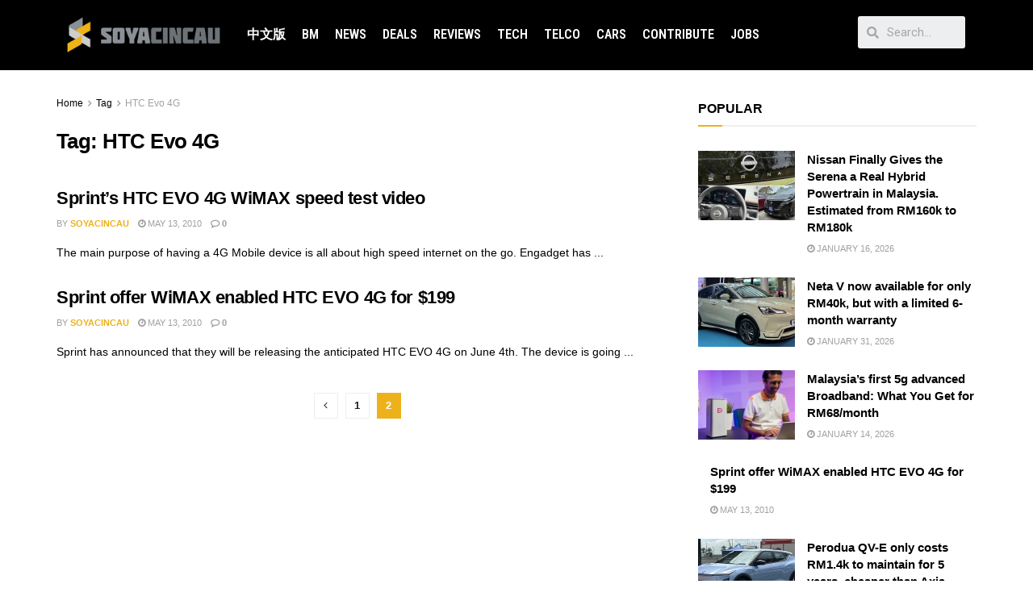

--- FILE ---
content_type: text/html; charset=UTF-8
request_url: https://soyacincau.com/tag/htc-evo-4g/page/2/
body_size: 25248
content:
<!DOCTYPE html>
<html lang="en-US">
<head>
	<meta charset="UTF-8">
	<meta name="viewport" content="width=device-width, initial-scale=1.0, viewport-fit=cover" />		<title>HTC Evo 4G 2 - SoyaCincau</title>
	<style>img:is([sizes="auto" i], [sizes^="auto," i]) { contain-intrinsic-size: 3000px 1500px }</style>
	
<!-- Google Tag Manager for WordPress by gtm4wp.com -->
<script data-cfasync="false" data-pagespeed-no-defer type="text/javascript">//<![CDATA[
	var gtm4wp_datalayer_name = "dataLayer";
	var dataLayer = dataLayer || [];
//]]>
</script>
<!-- End Google Tag Manager for WordPress by gtm4wp.com -->			<script type="0a879788f42a2787ea7b9e71-text/javascript">
              var jnews_ajax_url = '/?ajax-request=jnews'
			</script>
			<script type="0a879788f42a2787ea7b9e71-text/javascript">;window.jnews=window.jnews||{},window.jnews.library=window.jnews.library||{},window.jnews.library=function(){"use strict";var t=this;t.win=window,t.doc=document,t.globalBody=t.doc.getElementsByTagName("body")[0],t.globalBody=t.globalBody?t.globalBody:t.doc,t.win.jnewsDataStorage=t.win.jnewsDataStorage||{_storage:new WeakMap,put:function(t,e,n){this._storage.has(t)||this._storage.set(t,new Map),this._storage.get(t).set(e,n)},get:function(t,e){return this._storage.get(t).get(e)},has:function(t,e){return this._storage.has(t)&&this._storage.get(t).has(e)},remove:function(t,e){var n=this._storage.get(t).delete(e);return 0===!this._storage.get(t).size&&this._storage.delete(t),n}},t.windowWidth=function(){return t.win.innerWidth||t.docEl.clientWidth||t.globalBody.clientWidth},t.windowHeight=function(){return t.win.innerHeight||t.docEl.clientHeight||t.globalBody.clientHeight},t.requestAnimationFrame=t.win.requestAnimationFrame||t.win.webkitRequestAnimationFrame||t.win.mozRequestAnimationFrame||t.win.msRequestAnimationFrame||window.oRequestAnimationFrame||function(t){return setTimeout(t,1e3/60)},t.cancelAnimationFrame=t.win.cancelAnimationFrame||t.win.webkitCancelAnimationFrame||t.win.webkitCancelRequestAnimationFrame||t.win.mozCancelAnimationFrame||t.win.msCancelRequestAnimationFrame||t.win.oCancelRequestAnimationFrame||function(t){clearTimeout(t)},t.classListSupport="classList"in document.createElement("_"),t.hasClass=t.classListSupport?function(t,e){return t.classList.contains(e)}:function(t,e){return t.className.indexOf(e)>=0},t.addClass=t.classListSupport?function(e,n){t.hasClass(e,n)||e.classList.add(n)}:function(e,n){t.hasClass(e,n)||(e.className+=" "+n)},t.removeClass=t.classListSupport?function(e,n){t.hasClass(e,n)&&e.classList.remove(n)}:function(e,n){t.hasClass(e,n)&&(e.className=e.className.replace(n,""))},t.objKeys=function(t){var e=[];for(var n in t)Object.prototype.hasOwnProperty.call(t,n)&&e.push(n);return e},t.isObjectSame=function(t,e){var n=!0;return JSON.stringify(t)!==JSON.stringify(e)&&(n=!1),n},t.extend=function(){for(var t,e,n,i=arguments[0]||{},o=1,a=arguments.length;o<a;o++)if(null!==(t=arguments[o]))for(e in t)i!==(n=t[e])&&void 0!==n&&(i[e]=n);return i},t.dataStorage=t.win.jnewsDataStorage,t.isVisible=function(t){return 0!==t.offsetWidth&&0!==t.offsetHeight||t.getBoundingClientRect().length},t.getHeight=function(t){return t.offsetHeight||t.clientHeight||t.getBoundingClientRect().height},t.getWidth=function(t){return t.offsetWidth||t.clientWidth||t.getBoundingClientRect().width},t.supportsPassive=!1;try{var e=Object.defineProperty({},"passive",{get:function(){t.supportsPassive=!0}});"createEvent"in t.doc?t.win.addEventListener("test",null,e):"fireEvent"in t.doc&&t.win.attachEvent("test",null)}catch(t){}t.passiveOption=!!t.supportsPassive&&{passive:!0},t.addEvents=function(e,n,i){for(var o in n){var a=["touchstart","touchmove"].indexOf(o)>=0&&!i&&t.passiveOption;"createEvent"in t.doc?e.addEventListener(o,n[o],a):"fireEvent"in t.doc&&e.attachEvent("on"+o,n[o])}},t.removeEvents=function(e,n){for(var i in n)"createEvent"in t.doc?e.removeEventListener(i,n[i]):"fireEvent"in t.doc&&e.detachEvent("on"+i,n[i])},t.triggerEvents=function(e,n,i){var o;i=i||{detail:null};return"createEvent"in t.doc?(!(o=t.doc.createEvent("CustomEvent")||new CustomEvent(n)).initCustomEvent||o.initCustomEvent(n,!0,!1,i),void e.dispatchEvent(o)):"fireEvent"in t.doc?((o=t.doc.createEventObject()).eventType=n,void e.fireEvent("on"+o.eventType,o)):void 0},t.getParents=function(e,n){void 0===n&&(n=t.doc);for(var i=[],o=e.parentNode,a=!1;!a;)if(o){var s=o;s.querySelectorAll(n).length?a=!0:(i.push(s),o=s.parentNode)}else i=[],a=!0;return i},t.forEach=function(t,e,n){for(var i=0,o=t.length;i<o;i++)e.call(n,t[i],i)},t.getText=function(t){return t.innerText||t.textContent},t.setText=function(t,e){var n="object"==typeof e?e.innerText||e.textContent:e;t.innerText&&(t.innerText=n),t.textContent&&(t.textContent=n)},t.httpBuildQuery=function(e){return t.objKeys(e).reduce(function e(n){var i=arguments.length>1&&void 0!==arguments[1]?arguments[1]:null;return function(o,a){var s=n[a];a=encodeURIComponent(a);var r=i?"".concat(i,"[").concat(a,"]"):a;return null==s||"function"==typeof s?(o.push("".concat(r,"=")),o):["number","boolean","string"].includes(typeof s)?(o.push("".concat(r,"=").concat(encodeURIComponent(s))),o):(o.push(t.objKeys(s).reduce(e(s,r),[]).join("&")),o)}}(e),[]).join("&")},t.scrollTo=function(e,n,i){function o(t,e,n){this.start=this.position(),this.change=t-this.start,this.currentTime=0,this.increment=20,this.duration=void 0===n?500:n,this.callback=e,this.finish=!1,this.animateScroll()}return Math.easeInOutQuad=function(t,e,n,i){return(t/=i/2)<1?n/2*t*t+e:-n/2*(--t*(t-2)-1)+e},o.prototype.stop=function(){this.finish=!0},o.prototype.move=function(e){t.doc.documentElement.scrollTop=e,t.globalBody.parentNode.scrollTop=e,t.globalBody.scrollTop=e},o.prototype.position=function(){return t.doc.documentElement.scrollTop||t.globalBody.parentNode.scrollTop||t.globalBody.scrollTop},o.prototype.animateScroll=function(){this.currentTime+=this.increment;var e=Math.easeInOutQuad(this.currentTime,this.start,this.change,this.duration);this.move(e),this.currentTime<this.duration&&!this.finish?t.requestAnimationFrame.call(t.win,this.animateScroll.bind(this)):this.callback&&"function"==typeof this.callback&&this.callback()},new o(e,n,i)},t.unwrap=function(e){var n,i=e;t.forEach(e,(function(t,e){n?n+=t:n=t})),i.replaceWith(n)},t.performance={start:function(t){performance.mark(t+"Start")},stop:function(t){performance.mark(t+"End"),performance.measure(t,t+"Start",t+"End")}},t.fps=function(){var e=0,n=0,i=0;!function(){var o=e=0,a=0,s=0,r=document.getElementById("fpsTable"),c=function(e){void 0===document.getElementsByTagName("body")[0]?t.requestAnimationFrame.call(t.win,(function(){c(e)})):document.getElementsByTagName("body")[0].appendChild(e)};null===r&&((r=document.createElement("div")).style.position="fixed",r.style.top="120px",r.style.left="10px",r.style.width="100px",r.style.height="20px",r.style.border="1px solid black",r.style.fontSize="11px",r.style.zIndex="100000",r.style.backgroundColor="white",r.id="fpsTable",c(r));var l=function(){i++,n=Date.now(),(a=(i/(s=(n-e)/1e3)).toPrecision(2))!=o&&(o=a,r.innerHTML=o+"fps"),1<s&&(e=n,i=0),t.requestAnimationFrame.call(t.win,l)};l()}()},t.instr=function(t,e){for(var n=0;n<e.length;n++)if(-1!==t.toLowerCase().indexOf(e[n].toLowerCase()))return!0},t.winLoad=function(e,n){function i(i){if("complete"===t.doc.readyState||"interactive"===t.doc.readyState)return!i||n?setTimeout(e,n||1):e(i),1}i()||t.addEvents(t.win,{load:i})},t.docReady=function(e,n){function i(i){if("complete"===t.doc.readyState||"interactive"===t.doc.readyState)return!i||n?setTimeout(e,n||1):e(i),1}i()||t.addEvents(t.doc,{DOMContentLoaded:i})},t.fireOnce=function(){t.docReady((function(){t.assets=t.assets||[],t.assets.length&&(t.boot(),t.load_assets())}),50)},t.boot=function(){t.length&&t.doc.querySelectorAll("style[media]").forEach((function(t){"not all"==t.getAttribute("media")&&t.removeAttribute("media")}))},t.create_js=function(e,n){var i=t.doc.createElement("script");switch(i.setAttribute("src",e),n){case"defer":i.setAttribute("defer",!0);break;case"async":i.setAttribute("async",!0);break;case"deferasync":i.setAttribute("defer",!0),i.setAttribute("async",!0)}t.globalBody.appendChild(i)},t.load_assets=function(){"object"==typeof t.assets&&t.forEach(t.assets.slice(0),(function(e,n){var i="";e.defer&&(i+="defer"),e.async&&(i+="async"),t.create_js(e.url,i);var o=t.assets.indexOf(e);o>-1&&t.assets.splice(o,1)})),t.assets=jnewsoption.au_scripts=window.jnewsads=[]},t.docReady((function(){t.globalBody=t.globalBody==t.doc?t.doc.getElementsByTagName("body")[0]:t.globalBody,t.globalBody=t.globalBody?t.globalBody:t.doc}))},window.jnews.library=new window.jnews.library;</script><meta name="robots" content="index, follow">
<meta name="googlebot" content="index, follow, max-snippet:-1, max-image-preview:large, max-video-preview:-1">
<meta name="bingbot" content="index, follow, max-snippet:-1, max-image-preview:large, max-video-preview:-1">
<link rel="canonical" href="https://soyacincau.com/tag/htc-evo-4g/page/2/">
<meta property="og:url" content="https://soyacincau.com/tag/htc-evo-4g/page/2/">
<meta property="og:site_name" content="SoyaCincau">
<meta property="og:locale" content="en_US">
<meta property="og:type" content="object">
<meta property="og:title" content="HTC Evo 4G 2 - SoyaCincau">
<meta property="og:image" content="https://soyacincau.com/wp-content/uploads/2021/08/sc_logo_highres.jpg">
<meta property="og:image:secure_url" content="https://soyacincau.com/wp-content/uploads/2021/08/sc_logo_highres.jpg">
<meta property="og:image:width" content="1640">
<meta property="og:image:height" content="856">
<meta name="twitter:card" content="summary_large_image">
<meta name="twitter:site" content="https://twitter.com/soya_cincau">
<meta name="twitter:creator" content="@soya_cincau">
<meta name="twitter:title" content="HTC Evo 4G 2 - SoyaCincau">
<meta name="twitter:image" content="https://soyacincau.com/wp-content/uploads/2021/08/sc_logo_highres.jpg">
<link rel='dns-prefetch' href='//stats.wp.com' />
<link rel='dns-prefetch' href='//fonts.googleapis.com' />
<link rel='preconnect' href='https://fonts.gstatic.com' />
<link rel="alternate" type="application/rss+xml" title="SoyaCincau &raquo; Feed" href="https://soyacincau.com/feed/" />
<link rel="alternate" type="application/rss+xml" title="SoyaCincau &raquo; Comments Feed" href="https://soyacincau.com/comments/feed/" />
<link rel="alternate" type="application/rss+xml" title="SoyaCincau &raquo; HTC Evo 4G Tag Feed" href="https://soyacincau.com/tag/htc-evo-4g/feed/" />
<script type="0a879788f42a2787ea7b9e71-text/javascript">
/* <![CDATA[ */
window._wpemojiSettings = {"baseUrl":"https:\/\/s.w.org\/images\/core\/emoji\/16.0.1\/72x72\/","ext":".png","svgUrl":"https:\/\/s.w.org\/images\/core\/emoji\/16.0.1\/svg\/","svgExt":".svg","source":{"concatemoji":"https:\/\/soyacincau.com\/wp-includes\/js\/wp-emoji-release.min.js?ver=6.8.3"}};
/*! This file is auto-generated */
!function(s,n){var o,i,e;function c(e){try{var t={supportTests:e,timestamp:(new Date).valueOf()};sessionStorage.setItem(o,JSON.stringify(t))}catch(e){}}function p(e,t,n){e.clearRect(0,0,e.canvas.width,e.canvas.height),e.fillText(t,0,0);var t=new Uint32Array(e.getImageData(0,0,e.canvas.width,e.canvas.height).data),a=(e.clearRect(0,0,e.canvas.width,e.canvas.height),e.fillText(n,0,0),new Uint32Array(e.getImageData(0,0,e.canvas.width,e.canvas.height).data));return t.every(function(e,t){return e===a[t]})}function u(e,t){e.clearRect(0,0,e.canvas.width,e.canvas.height),e.fillText(t,0,0);for(var n=e.getImageData(16,16,1,1),a=0;a<n.data.length;a++)if(0!==n.data[a])return!1;return!0}function f(e,t,n,a){switch(t){case"flag":return n(e,"\ud83c\udff3\ufe0f\u200d\u26a7\ufe0f","\ud83c\udff3\ufe0f\u200b\u26a7\ufe0f")?!1:!n(e,"\ud83c\udde8\ud83c\uddf6","\ud83c\udde8\u200b\ud83c\uddf6")&&!n(e,"\ud83c\udff4\udb40\udc67\udb40\udc62\udb40\udc65\udb40\udc6e\udb40\udc67\udb40\udc7f","\ud83c\udff4\u200b\udb40\udc67\u200b\udb40\udc62\u200b\udb40\udc65\u200b\udb40\udc6e\u200b\udb40\udc67\u200b\udb40\udc7f");case"emoji":return!a(e,"\ud83e\udedf")}return!1}function g(e,t,n,a){var r="undefined"!=typeof WorkerGlobalScope&&self instanceof WorkerGlobalScope?new OffscreenCanvas(300,150):s.createElement("canvas"),o=r.getContext("2d",{willReadFrequently:!0}),i=(o.textBaseline="top",o.font="600 32px Arial",{});return e.forEach(function(e){i[e]=t(o,e,n,a)}),i}function t(e){var t=s.createElement("script");t.src=e,t.defer=!0,s.head.appendChild(t)}"undefined"!=typeof Promise&&(o="wpEmojiSettingsSupports",i=["flag","emoji"],n.supports={everything:!0,everythingExceptFlag:!0},e=new Promise(function(e){s.addEventListener("DOMContentLoaded",e,{once:!0})}),new Promise(function(t){var n=function(){try{var e=JSON.parse(sessionStorage.getItem(o));if("object"==typeof e&&"number"==typeof e.timestamp&&(new Date).valueOf()<e.timestamp+604800&&"object"==typeof e.supportTests)return e.supportTests}catch(e){}return null}();if(!n){if("undefined"!=typeof Worker&&"undefined"!=typeof OffscreenCanvas&&"undefined"!=typeof URL&&URL.createObjectURL&&"undefined"!=typeof Blob)try{var e="postMessage("+g.toString()+"("+[JSON.stringify(i),f.toString(),p.toString(),u.toString()].join(",")+"));",a=new Blob([e],{type:"text/javascript"}),r=new Worker(URL.createObjectURL(a),{name:"wpTestEmojiSupports"});return void(r.onmessage=function(e){c(n=e.data),r.terminate(),t(n)})}catch(e){}c(n=g(i,f,p,u))}t(n)}).then(function(e){for(var t in e)n.supports[t]=e[t],n.supports.everything=n.supports.everything&&n.supports[t],"flag"!==t&&(n.supports.everythingExceptFlag=n.supports.everythingExceptFlag&&n.supports[t]);n.supports.everythingExceptFlag=n.supports.everythingExceptFlag&&!n.supports.flag,n.DOMReady=!1,n.readyCallback=function(){n.DOMReady=!0}}).then(function(){return e}).then(function(){var e;n.supports.everything||(n.readyCallback(),(e=n.source||{}).concatemoji?t(e.concatemoji):e.wpemoji&&e.twemoji&&(t(e.twemoji),t(e.wpemoji)))}))}((window,document),window._wpemojiSettings);
/* ]]> */
</script>
<!-- soyacincau.com is managing ads with Advanced Ads – https://wpadvancedads.com/ --><script type="0a879788f42a2787ea7b9e71-text/javascript">
			advanced_ads_ready=function(){var e,t=[],n="object"==typeof document&&document,d=n&&n.documentElement.doScroll,o="DOMContentLoaded",a=n&&(d?/^loaded|^c/:/^loaded|^i|^c/).test(n.readyState);return!a&&n&&(e=function(){for(n.removeEventListener(o,e),window.removeEventListener("load",e),a=1;e=t.shift();)e()},n.addEventListener(o,e),window.addEventListener("load",e)),function(e){a?setTimeout(e,0):t.push(e)}}();		</script>
		<style id='wp-emoji-styles-inline-css' type='text/css'>

	img.wp-smiley, img.emoji {
		display: inline !important;
		border: none !important;
		box-shadow: none !important;
		height: 1em !important;
		width: 1em !important;
		margin: 0 0.07em !important;
		vertical-align: -0.1em !important;
		background: none !important;
		padding: 0 !important;
	}
</style>
<link rel='stylesheet' id='wp-block-library-css' href='https://soyacincau.com/wp-includes/css/dist/block-library/style.min.css?ver=6.8.3' type='text/css' media='all' />
<style id='wp-block-library-inline-css' type='text/css'>
.has-text-align-justify{text-align:justify;}
</style>
<style id='classic-theme-styles-inline-css' type='text/css'>
/*! This file is auto-generated */
.wp-block-button__link{color:#fff;background-color:#32373c;border-radius:9999px;box-shadow:none;text-decoration:none;padding:calc(.667em + 2px) calc(1.333em + 2px);font-size:1.125em}.wp-block-file__button{background:#32373c;color:#fff;text-decoration:none}
</style>
<link rel='stylesheet' id='jetpack-videopress-video-block-view-css' href='https://soyacincau.com/wp-content/plugins/jetpack/jetpack_vendor/automattic/jetpack-videopress/build/block-editor/blocks/video/view.css?minify=false&#038;ver=34ae973733627b74a14e' type='text/css' media='all' />
<link rel='stylesheet' id='mediaelement-css' href='https://soyacincau.com/wp-includes/js/mediaelement/mediaelementplayer-legacy.min.css?ver=4.2.17' type='text/css' media='all' />
<link rel='stylesheet' id='wp-mediaelement-css' href='https://soyacincau.com/wp-includes/js/mediaelement/wp-mediaelement.min.css?ver=6.8.3' type='text/css' media='all' />
<style id='global-styles-inline-css' type='text/css'>
:root{--wp--preset--aspect-ratio--square: 1;--wp--preset--aspect-ratio--4-3: 4/3;--wp--preset--aspect-ratio--3-4: 3/4;--wp--preset--aspect-ratio--3-2: 3/2;--wp--preset--aspect-ratio--2-3: 2/3;--wp--preset--aspect-ratio--16-9: 16/9;--wp--preset--aspect-ratio--9-16: 9/16;--wp--preset--color--black: #000000;--wp--preset--color--cyan-bluish-gray: #abb8c3;--wp--preset--color--white: #ffffff;--wp--preset--color--pale-pink: #f78da7;--wp--preset--color--vivid-red: #cf2e2e;--wp--preset--color--luminous-vivid-orange: #ff6900;--wp--preset--color--luminous-vivid-amber: #fcb900;--wp--preset--color--light-green-cyan: #7bdcb5;--wp--preset--color--vivid-green-cyan: #00d084;--wp--preset--color--pale-cyan-blue: #8ed1fc;--wp--preset--color--vivid-cyan-blue: #0693e3;--wp--preset--color--vivid-purple: #9b51e0;--wp--preset--gradient--vivid-cyan-blue-to-vivid-purple: linear-gradient(135deg,rgba(6,147,227,1) 0%,rgb(155,81,224) 100%);--wp--preset--gradient--light-green-cyan-to-vivid-green-cyan: linear-gradient(135deg,rgb(122,220,180) 0%,rgb(0,208,130) 100%);--wp--preset--gradient--luminous-vivid-amber-to-luminous-vivid-orange: linear-gradient(135deg,rgba(252,185,0,1) 0%,rgba(255,105,0,1) 100%);--wp--preset--gradient--luminous-vivid-orange-to-vivid-red: linear-gradient(135deg,rgba(255,105,0,1) 0%,rgb(207,46,46) 100%);--wp--preset--gradient--very-light-gray-to-cyan-bluish-gray: linear-gradient(135deg,rgb(238,238,238) 0%,rgb(169,184,195) 100%);--wp--preset--gradient--cool-to-warm-spectrum: linear-gradient(135deg,rgb(74,234,220) 0%,rgb(151,120,209) 20%,rgb(207,42,186) 40%,rgb(238,44,130) 60%,rgb(251,105,98) 80%,rgb(254,248,76) 100%);--wp--preset--gradient--blush-light-purple: linear-gradient(135deg,rgb(255,206,236) 0%,rgb(152,150,240) 100%);--wp--preset--gradient--blush-bordeaux: linear-gradient(135deg,rgb(254,205,165) 0%,rgb(254,45,45) 50%,rgb(107,0,62) 100%);--wp--preset--gradient--luminous-dusk: linear-gradient(135deg,rgb(255,203,112) 0%,rgb(199,81,192) 50%,rgb(65,88,208) 100%);--wp--preset--gradient--pale-ocean: linear-gradient(135deg,rgb(255,245,203) 0%,rgb(182,227,212) 50%,rgb(51,167,181) 100%);--wp--preset--gradient--electric-grass: linear-gradient(135deg,rgb(202,248,128) 0%,rgb(113,206,126) 100%);--wp--preset--gradient--midnight: linear-gradient(135deg,rgb(2,3,129) 0%,rgb(40,116,252) 100%);--wp--preset--font-size--small: 13px;--wp--preset--font-size--medium: 20px;--wp--preset--font-size--large: 36px;--wp--preset--font-size--x-large: 42px;--wp--preset--spacing--20: 0.44rem;--wp--preset--spacing--30: 0.67rem;--wp--preset--spacing--40: 1rem;--wp--preset--spacing--50: 1.5rem;--wp--preset--spacing--60: 2.25rem;--wp--preset--spacing--70: 3.38rem;--wp--preset--spacing--80: 5.06rem;--wp--preset--shadow--natural: 6px 6px 9px rgba(0, 0, 0, 0.2);--wp--preset--shadow--deep: 12px 12px 50px rgba(0, 0, 0, 0.4);--wp--preset--shadow--sharp: 6px 6px 0px rgba(0, 0, 0, 0.2);--wp--preset--shadow--outlined: 6px 6px 0px -3px rgba(255, 255, 255, 1), 6px 6px rgba(0, 0, 0, 1);--wp--preset--shadow--crisp: 6px 6px 0px rgba(0, 0, 0, 1);}:where(.is-layout-flex){gap: 0.5em;}:where(.is-layout-grid){gap: 0.5em;}body .is-layout-flex{display: flex;}.is-layout-flex{flex-wrap: wrap;align-items: center;}.is-layout-flex > :is(*, div){margin: 0;}body .is-layout-grid{display: grid;}.is-layout-grid > :is(*, div){margin: 0;}:where(.wp-block-columns.is-layout-flex){gap: 2em;}:where(.wp-block-columns.is-layout-grid){gap: 2em;}:where(.wp-block-post-template.is-layout-flex){gap: 1.25em;}:where(.wp-block-post-template.is-layout-grid){gap: 1.25em;}.has-black-color{color: var(--wp--preset--color--black) !important;}.has-cyan-bluish-gray-color{color: var(--wp--preset--color--cyan-bluish-gray) !important;}.has-white-color{color: var(--wp--preset--color--white) !important;}.has-pale-pink-color{color: var(--wp--preset--color--pale-pink) !important;}.has-vivid-red-color{color: var(--wp--preset--color--vivid-red) !important;}.has-luminous-vivid-orange-color{color: var(--wp--preset--color--luminous-vivid-orange) !important;}.has-luminous-vivid-amber-color{color: var(--wp--preset--color--luminous-vivid-amber) !important;}.has-light-green-cyan-color{color: var(--wp--preset--color--light-green-cyan) !important;}.has-vivid-green-cyan-color{color: var(--wp--preset--color--vivid-green-cyan) !important;}.has-pale-cyan-blue-color{color: var(--wp--preset--color--pale-cyan-blue) !important;}.has-vivid-cyan-blue-color{color: var(--wp--preset--color--vivid-cyan-blue) !important;}.has-vivid-purple-color{color: var(--wp--preset--color--vivid-purple) !important;}.has-black-background-color{background-color: var(--wp--preset--color--black) !important;}.has-cyan-bluish-gray-background-color{background-color: var(--wp--preset--color--cyan-bluish-gray) !important;}.has-white-background-color{background-color: var(--wp--preset--color--white) !important;}.has-pale-pink-background-color{background-color: var(--wp--preset--color--pale-pink) !important;}.has-vivid-red-background-color{background-color: var(--wp--preset--color--vivid-red) !important;}.has-luminous-vivid-orange-background-color{background-color: var(--wp--preset--color--luminous-vivid-orange) !important;}.has-luminous-vivid-amber-background-color{background-color: var(--wp--preset--color--luminous-vivid-amber) !important;}.has-light-green-cyan-background-color{background-color: var(--wp--preset--color--light-green-cyan) !important;}.has-vivid-green-cyan-background-color{background-color: var(--wp--preset--color--vivid-green-cyan) !important;}.has-pale-cyan-blue-background-color{background-color: var(--wp--preset--color--pale-cyan-blue) !important;}.has-vivid-cyan-blue-background-color{background-color: var(--wp--preset--color--vivid-cyan-blue) !important;}.has-vivid-purple-background-color{background-color: var(--wp--preset--color--vivid-purple) !important;}.has-black-border-color{border-color: var(--wp--preset--color--black) !important;}.has-cyan-bluish-gray-border-color{border-color: var(--wp--preset--color--cyan-bluish-gray) !important;}.has-white-border-color{border-color: var(--wp--preset--color--white) !important;}.has-pale-pink-border-color{border-color: var(--wp--preset--color--pale-pink) !important;}.has-vivid-red-border-color{border-color: var(--wp--preset--color--vivid-red) !important;}.has-luminous-vivid-orange-border-color{border-color: var(--wp--preset--color--luminous-vivid-orange) !important;}.has-luminous-vivid-amber-border-color{border-color: var(--wp--preset--color--luminous-vivid-amber) !important;}.has-light-green-cyan-border-color{border-color: var(--wp--preset--color--light-green-cyan) !important;}.has-vivid-green-cyan-border-color{border-color: var(--wp--preset--color--vivid-green-cyan) !important;}.has-pale-cyan-blue-border-color{border-color: var(--wp--preset--color--pale-cyan-blue) !important;}.has-vivid-cyan-blue-border-color{border-color: var(--wp--preset--color--vivid-cyan-blue) !important;}.has-vivid-purple-border-color{border-color: var(--wp--preset--color--vivid-purple) !important;}.has-vivid-cyan-blue-to-vivid-purple-gradient-background{background: var(--wp--preset--gradient--vivid-cyan-blue-to-vivid-purple) !important;}.has-light-green-cyan-to-vivid-green-cyan-gradient-background{background: var(--wp--preset--gradient--light-green-cyan-to-vivid-green-cyan) !important;}.has-luminous-vivid-amber-to-luminous-vivid-orange-gradient-background{background: var(--wp--preset--gradient--luminous-vivid-amber-to-luminous-vivid-orange) !important;}.has-luminous-vivid-orange-to-vivid-red-gradient-background{background: var(--wp--preset--gradient--luminous-vivid-orange-to-vivid-red) !important;}.has-very-light-gray-to-cyan-bluish-gray-gradient-background{background: var(--wp--preset--gradient--very-light-gray-to-cyan-bluish-gray) !important;}.has-cool-to-warm-spectrum-gradient-background{background: var(--wp--preset--gradient--cool-to-warm-spectrum) !important;}.has-blush-light-purple-gradient-background{background: var(--wp--preset--gradient--blush-light-purple) !important;}.has-blush-bordeaux-gradient-background{background: var(--wp--preset--gradient--blush-bordeaux) !important;}.has-luminous-dusk-gradient-background{background: var(--wp--preset--gradient--luminous-dusk) !important;}.has-pale-ocean-gradient-background{background: var(--wp--preset--gradient--pale-ocean) !important;}.has-electric-grass-gradient-background{background: var(--wp--preset--gradient--electric-grass) !important;}.has-midnight-gradient-background{background: var(--wp--preset--gradient--midnight) !important;}.has-small-font-size{font-size: var(--wp--preset--font-size--small) !important;}.has-medium-font-size{font-size: var(--wp--preset--font-size--medium) !important;}.has-large-font-size{font-size: var(--wp--preset--font-size--large) !important;}.has-x-large-font-size{font-size: var(--wp--preset--font-size--x-large) !important;}
:where(.wp-block-post-template.is-layout-flex){gap: 1.25em;}:where(.wp-block-post-template.is-layout-grid){gap: 1.25em;}
:where(.wp-block-columns.is-layout-flex){gap: 2em;}:where(.wp-block-columns.is-layout-grid){gap: 2em;}
:root :where(.wp-block-pullquote){font-size: 1.5em;line-height: 1.6;}
</style>
<link rel='stylesheet' id='jnews-parent-style-css' href='https://soyacincau.com/wp-content/themes/jnews/style.css?ver=6.8.3' type='text/css' media='all' />
<link rel='stylesheet' id='js_composer_front-css' href='https://soyacincau.com/wp-content/plugins/js_composer/assets/css/js_composer.min.css?ver=6.6.0' type='text/css' media='all' />
<link rel='stylesheet' id='elementor-icons-css' href='https://soyacincau.com/wp-content/plugins/elementor/assets/lib/eicons/css/elementor-icons.min.css?ver=5.12.0' type='text/css' media='all' />
<link rel='stylesheet' id='elementor-frontend-css' href='https://soyacincau.com/wp-content/plugins/elementor/assets/css/frontend.min.css?ver=3.3.1' type='text/css' media='all' />
<style id='elementor-frontend-inline-css' type='text/css'>
@font-face{font-family:eicons;src:url(https://soyacincau.com/wp-content/plugins/elementor/assets/lib/eicons/fonts/eicons.eot?5.10.0);src:url(https://soyacincau.com/wp-content/plugins/elementor/assets/lib/eicons/fonts/eicons.eot?5.10.0#iefix) format("embedded-opentype"),url(https://soyacincau.com/wp-content/plugins/elementor/assets/lib/eicons/fonts/eicons.woff2?5.10.0) format("woff2"),url(https://soyacincau.com/wp-content/plugins/elementor/assets/lib/eicons/fonts/eicons.woff?5.10.0) format("woff"),url(https://soyacincau.com/wp-content/plugins/elementor/assets/lib/eicons/fonts/eicons.ttf?5.10.0) format("truetype"),url(https://soyacincau.com/wp-content/plugins/elementor/assets/lib/eicons/fonts/eicons.svg?5.10.0#eicon) format("svg");font-weight:400;font-style:normal}
</style>
<link rel='stylesheet' id='elementor-post-289166-css' href='https://soyacincau.com/wp-content/uploads/elementor/css/post-289166.css?ver=1628609039' type='text/css' media='all' />
<link rel='stylesheet' id='elementor-pro-css' href='https://soyacincau.com/wp-content/plugins/elementor-pro/assets/css/frontend.min.css?ver=3.3.6' type='text/css' media='all' />
<link rel='stylesheet' id='elementor-global-css' href='https://soyacincau.com/wp-content/uploads/elementor/css/global.css?ver=1628609040' type='text/css' media='all' />
<link rel='stylesheet' id='elementor-post-289170-css' href='https://soyacincau.com/wp-content/uploads/elementor/css/post-289170.css?ver=1746005048' type='text/css' media='all' />
<link rel='stylesheet' id='elementor-post-289173-css' href='https://soyacincau.com/wp-content/uploads/elementor/css/post-289173.css?ver=1767799066' type='text/css' media='all' />
<link rel='stylesheet' id='jeg_customizer_font-css' href='//fonts.googleapis.com/css?family=Roboto+Condensed%3A700&#038;display=swap&#038;ver=1.2.6' type='text/css' media='all' />
<link rel='stylesheet' id='jnews-frontend-css' href='https://soyacincau.com/wp-content/themes/jnews/assets/dist/frontend.min.css?ver=1.0.0' type='text/css' media='all' />
<link rel='stylesheet' id='jnews-elementor-css' href='https://soyacincau.com/wp-content/themes/jnews/assets/css/elementor-frontend.css?ver=1.0.0' type='text/css' media='all' />
<link rel='stylesheet' id='jnews-style-css' href='https://soyacincau.com/wp-content/themes/jnews-child/style.css?ver=1.0.0' type='text/css' media='all' />
<link rel='stylesheet' id='jnews-darkmode-css' href='https://soyacincau.com/wp-content/themes/jnews/assets/css/darkmode.css?ver=1.0.0' type='text/css' media='all' />
<link rel='stylesheet' id='jnews-scheme-css' href='https://soyacincau.com/wp-content/themes/jnews/data/import/androidnews/scheme.css?ver=1.0.0' type='text/css' media='all' />
<link rel='stylesheet' id='google-fonts-1-css' href='https://fonts.googleapis.com/css?family=Roboto%3A100%2C100italic%2C200%2C200italic%2C300%2C300italic%2C400%2C400italic%2C500%2C500italic%2C600%2C600italic%2C700%2C700italic%2C800%2C800italic%2C900%2C900italic%7CRoboto+Slab%3A100%2C100italic%2C200%2C200italic%2C300%2C300italic%2C400%2C400italic%2C500%2C500italic%2C600%2C600italic%2C700%2C700italic%2C800%2C800italic%2C900%2C900italic%7CRoboto+Condensed%3A100%2C100italic%2C200%2C200italic%2C300%2C300italic%2C400%2C400italic%2C500%2C500italic%2C600%2C600italic%2C700%2C700italic%2C800%2C800italic%2C900%2C900italic%7CMontserrat%3A100%2C100italic%2C200%2C200italic%2C300%2C300italic%2C400%2C400italic%2C500%2C500italic%2C600%2C600italic%2C700%2C700italic%2C800%2C800italic%2C900%2C900italic&#038;display=auto&#038;ver=6.8.3' type='text/css' media='all' />
<link rel='stylesheet' id='elementor-icons-shared-0-css' href='https://soyacincau.com/wp-content/plugins/elementor/assets/lib/font-awesome/css/fontawesome.min.css?ver=5.15.3' type='text/css' media='all' />
<link rel='stylesheet' id='elementor-icons-fa-solid-css' href='https://soyacincau.com/wp-content/plugins/elementor/assets/lib/font-awesome/css/solid.min.css?ver=5.15.3' type='text/css' media='all' />
<link rel='stylesheet' id='jetpack_css-css' href='https://soyacincau.com/wp-content/plugins/jetpack/css/jetpack.css?ver=12.5.1' type='text/css' media='all' />
<link rel='stylesheet' id='jnews-select-share-css' href='https://soyacincau.com/wp-content/plugins/jnews-social-share/assets/css/plugin.css' type='text/css' media='all' />
<script type="0a879788f42a2787ea7b9e71-text/javascript" src="https://soyacincau.com/wp-includes/js/jquery/jquery.min.js?ver=3.7.1" id="jquery-core-js"></script>
<script data-optimized="1" type="0a879788f42a2787ea7b9e71-text/javascript" src="https://soyacincau.com/wp-content/litespeed/js/460151cfcb4872e254987b11d3add0db.js?ver=4e427" id="jquery-migrate-js"></script>
<script type="0a879788f42a2787ea7b9e71-text/javascript" id="advanced-ads-advanced-js-js-extra">
/* <![CDATA[ */
var advads_options = {"blog_id":"1","privacy":{"enabled":false,"state":"not_needed"}};
/* ]]> */
</script>
<script data-optimized="1" type="0a879788f42a2787ea7b9e71-text/javascript" src="https://soyacincau.com/wp-content/litespeed/js/3bf197bd809258d048a9cee91e77ceb4.js?ver=9c508" id="advanced-ads-advanced-js-js"></script>
			<link rel="prev" href="https://soyacincau.com/tag/htc-evo-4g/">
		<link rel="https://api.w.org/" href="https://soyacincau.com/wp-json/" /><link rel="alternate" title="JSON" type="application/json" href="https://soyacincau.com/wp-json/wp/v2/tags/1246" /><link rel="EditURI" type="application/rsd+xml" title="RSD" href="https://soyacincau.com/xmlrpc.php?rsd" />
<meta name="generator" content="WordPress 6.8.3" />
<script type="0a879788f42a2787ea7b9e71-text/javascript" src=https://xhr.invl.co/magic/33736/auto.js></script>
<!-- TikTok Pixel Code Start -->
<script data-cfasync="false">
!function (w, d, t) {
  w.TiktokAnalyticsObject=t;var ttq=w[t]=w[t]||[];ttq.methods=["page","track","identify","instances","debug","on","off","once","ready","alias","group","enableCookie","disableCookie","holdConsent","revokeConsent","grantConsent"],ttq.setAndDefer=function(t,e){t[e]=function(){t.push([e].concat(Array.prototype.slice.call(arguments,0)))}};for(var i=0;i<ttq.methods.length;i++)ttq.setAndDefer(ttq,ttq.methods[i]);ttq.instance=function(t){for(
var e=ttq._i[t]||[],n=0;n<ttq.methods.length;n++)ttq.setAndDefer(e,ttq.methods[n]);return e},ttq.load=function(e,n){var r="https://analytics.tiktok.com/i18n/pixel/events.js",o=n&&n.partner;ttq._i=ttq._i||{},ttq._i[e]=[],ttq._i[e]._u=r,ttq._t=ttq._t||{},ttq._t[e]=+new Date,ttq._o=ttq._o||{},ttq._o[e]=n||{};n=document.createElement("script")
;n.type="text/javascript",n.async=!0,n.src=r+"?sdkid="+e+"&lib="+t;e=document.getElementsByTagName("script")[0];e.parentNode.insertBefore(n,e)};


  ttq.load('CV43JCBC77U9POA0NT80');
  ttq.page();
}(window, document, 'ttq');
</script>
<!-- TikTok Pixel Code End -->
<script async id="ebx" src="//applets.ebxcdn.com/ebx.js" type="0a879788f42a2787ea7b9e71-text/javascript"></script>	<style>img#wpstats{display:none}</style>
		
<!-- Google Tag Manager for WordPress by gtm4wp.com -->
<script data-cfasync="false" data-pagespeed-no-defer type="text/javascript">//<![CDATA[
	var dataLayer_content = {"pagePostType":"post","pagePostType2":"tag-post"};
	dataLayer.push( dataLayer_content );//]]>
</script>
<script data-cfasync="false">//<![CDATA[
(function(w,d,s,l,i){w[l]=w[l]||[];w[l].push({'gtm.start':
new Date().getTime(),event:'gtm.js'});var f=d.getElementsByTagName(s)[0],
j=d.createElement(s),dl=l!='dataLayer'?'&l='+l:'';j.async=true;j.src=
'//www.googletagmanager.com/gtm.'+'js?id='+i+dl;f.parentNode.insertBefore(j,f);
})(window,document,'script','dataLayer','GTM-TSDLM9D');//]]>
</script>
<!-- End Google Tag Manager -->
<!-- End Google Tag Manager for WordPress by gtm4wp.com --><script type="0a879788f42a2787ea7b9e71-text/javascript">
		var advadsCfpQueue = [];
		var advadsCfpAd = function( adID ){
			if ( 'undefined' == typeof advadsProCfp ) { advadsCfpQueue.push( adID ) } else { advadsProCfp.addElement( adID ) }
		};
		</script>
		<meta name="generator" content="Powered by WPBakery Page Builder - drag and drop page builder for WordPress."/>
<script type="0a879788f42a2787ea7b9e71-text/javascript">
  !function(f,b,e,v,n,t,s)
  {if(f.fbq)return;n=f.fbq=function(){n.callMethod?
  n.callMethod.apply(n,arguments):n.queue.push(arguments)};
  if(!f._fbq)f._fbq=n;n.push=n;n.loaded=!0;n.version='2.0';
  n.queue=[];t=b.createElement(e);t.async=!0;
  t.src=v;s=b.getElementsByTagName(e)[0];
  s.parentNode.insertBefore(t,s)}(window, document,'script',
  'https://connect.facebook.net/en_US/fbevents.js');
  fbq('init', '375681346490800');
  fbq('track', 'PageView');
</script>
<noscript><img loading="lazy" height="1" width="1" style="display:none"
  src="https://www.facebook.com/tr?id=375681346490800&ev=PageView&noscript=1"
/></noscript>
<!-- End Facebook Pixel Code --><script type="0a879788f42a2787ea7b9e71-application/javascript" src="//anymind360.com/js/1484/ats.js"></script>
<!-- START GPT Async Tag for Archive pages -->
<script async="async" src="https://www.googletagservices.com/tag/js/gpt.js" type="0a879788f42a2787ea7b9e71-text/javascript"></script>
<script type="0a879788f42a2787ea7b9e71-text/javascript">
	var gptadslots = [];
	var googletag = googletag || {cmd:[]};
</script>
<script type="0a879788f42a2787ea7b9e71-text/javascript">
	googletag.cmd.push(function() {

	var responsive_billboard = googletag.sizeMapping()
	.addSize([320, 300], [[320, 100], [300, 250]], [300, 250])
	.addSize([730, 300], [[728, 90], [600, 250]])
	.addSize([1000, 500], [[970, 250], [970, 90]], [300, 250]) // Desktop
	.build();

	var responsive_sidebar_mrec = googletag.sizeMapping()
	.addSize([0, 0], [[300, 250], [1, 1]]) // Smartphone
	.addSize([700,0], []) // Tablet
	.addSize([1024, 500], [[300, 250], [1, 1]]) // Desktop
	.build();

    var responsive_sidebar_halfpage = googletag.sizeMapping()
	.addSize([0, 0], [])
	.addSize([1024, 500], [300, 600]) // Desktop
	.build();

    var responsive_leaderboards = googletag.sizeMapping()
	.addSize([320, 300], [320, 100])
	.addSize([730, 300], [728,90])
	.addSize([1000, 500], [[970, 90], [728,90]]) // Desktop
	.build();

    //Billboard
    googletag.defineSlot('/32246135/sc-billboard', [[970, 250], [970, 90], [728, 90], [600, 250], [300, 250], [320, 100]], 'sc-billboard')
	.defineSizeMapping(responsive_billboard)
	.addService(googletag.pubads());

    //Sidebar_MRec1
    googletag.defineSlot('/32246135/sc-category-mrec1', [[1, 1], [300, 250]], 'sc-category-mrec1')
	.defineSizeMapping(responsive_sidebar_mrec)
	.addService(googletag.pubads());

    //Sidebar_Halfpage
    googletag.defineSlot('/32246135/sc-category-300x600', [300, 600], 'sc-category-300x600')
	.defineSizeMapping(responsive_sidebar_halfpage)
	.addService(googletag.pubads());

    //Leaderboard
    googletag.defineSlot('/32246135/sc-category-leaderboard1', [[728, 90], [970, 90], [320, 100]], 'sc-category-leaderboard1')
	.defineSizeMapping(responsive_leaderboards)
	.addService(googletag.pubads());

    //Skinner
	googletag.defineOutOfPageSlot('/32246135/sc-oop-skinner', 'sc-oop-skinner')
	.addService(googletag.pubads());

    //OOP
    googletag.defineOutOfPageSlot('/32246135/sc-oop', 'sc-oop')
	.addService(googletag.pubads());

	//1x1
	googletag.defineSlot('/32246135/sc-1x1-misc', [1, 1], 'sc-1x1-misc')
	.addService(googletag.pubads());

	//SC-BM OOP
	googletag.defineOutOfPageSlot('/32246135/sc-bm-oop', 'sc-bm-oop')
.addService(googletag.pubads());
		
	googletag.pubads().setTargeting("inskin_yes", (screen.width >= 1245) ? "true" : "false");
	googletag.pubads().setTargeting("inskin_m_yes", (screen.width >= 375 && screen.width <= 600) ? "true" : "false");
	googletag.pubads().setTargeting("sublimeskinz_yes", (screen.width >= 1200) ? "true" : "false");

	// DFP page level targeting 
googletag.pubads().setTargeting( "sc-pagetype-key", "tag" );
googletag.pubads().setTargeting( "sc-tag-key", "htc-evo-4g" );
	googletag.pubads().setTargeting( "sc-site-key", "soyacincau" );
	googletag.pubads().setTargeting('amp', 'false');
    googletag.pubads().enableSingleRequest();
    googletag.pubads().collapseEmptyDivs();
    googletag.pubads().setForceSafeFrame(false);
    googletag.pubads().setCentering(true);
    googletag.enableServices();
  });
</script>
<!-- END GPT Async Tag for Archive pages --><link rel="preconnect" href="https://fonts.gstatic.com">
<link href="https://fonts.googleapis.com/css2?family=Poppins:wght@800&display=swap" rel="stylesheet">
      <script src="https://ajax.googleapis.com/ajax/libs/jquery/3.5.1/jquery.min.js" type="0a879788f42a2787ea7b9e71-text/javascript"></script>
		<script type="0a879788f42a2787ea7b9e71-text/javascript">
         $(document).ready(function(){
         	const progress_bars = document.querySelectorAll('.progress');
         
         	progress_bars.forEach(bar => {
         		const { size } = bar.dataset;
         		bar.style.width = `${size}%`;
         	});
         });
      </script>

<style>
		@media screen and (min-width:0px) and (max-width:1023px) {
			.counter-desktop {
				display:none !important;
			}
			.counter-mobile {
				margin-top: -50px;
   				text-align: center;
				display: flex;
				flex-wrap: wrap;
				justify-content: center;
				margin-bottom: 40px;
				padding: 0 20px;
			}
			
			.covid-counter .sidebar {
         		width: 303px;
         		height: auto;
         		background-image:url(https://soyacincau.com/covid/BACKGROUND.png);
         		border: 0;
         		margin-top: 0;
         		padding-top: 0;
         	}
			
		}

		@media screen and (min-width:1023px) {
			.counter-desktop {
				
			}
			.counter-mobile {
				display:none !important;
			}
			.covid-counter .sidebar {
         		width: 303px;
         		height: 860px;
         		background-image:url(https://soyacincau.com/covid/BACKGROUND.png);
         		border: 0;
         		margin-top: 0;
         		padding-top: 0;
        	 }
		}

         .covid-counter {
			background: #fff;
			box-shadow: 0 0 2px rgba(0, 0, 0, 0.06);
			margin: 0 auto;
			padding: 2em 2em 4em;
			font-family: 'Poppins', sans-serif;
			font-weight: 600;
			line-height: 1.294427191;
         }
	
	.covid-counter .state-data{
		  	float: right;
    		margin-right: 10px;
	}
			.covid-counter h1, h2, h3, h4, h5, h6 {
			padding: 0px;
			margin: 0px;
			font-weight: 600;
			line-height: 1.3;
			}
		 
         
         .covid-counter a {
         color: #0083e8;
         }
         .covid-counter b, strong {
         font-weight: 600;
         }
         .covid-counter samp {
         display: none;
         }
         
         .covid-counter .sidebar-primary {
         will-change: min-height;
         }
         .covid-counter .scadslot-sidebar-top {
         padding-bottom: 2rem;
         }
         .covid-counter .heading h1{ 
         color:#404040;
         font-size: 28px;
         font-weight: bold;
         padding-top: 22px;
         margin: 0px;
         }
         .covid-counter .heading h2{ 
         color:#cc5200;
         font-size: 28px;
         font-weight: bold;
         margin:0 0 5px 0;
         padding: 0px;
         }
         .covid-counter .heading h3{ 
         color:#fff;
         font-size: 20px;
         font-weight: bold;
         text-shadow: 2px 2px 4px #000000;
         padding: 0px;
         }
         .covid-counter .heading h4{ 
         color:#fff;
         font-size: 15px;
         font-weight: bold;
         text-shadow: 2px 2px 4px #000000;
         margin:0px 0 0 0;
         padding: 0px;
         }
         .covid-counter .heading p{ 
         color:#fff;
         font-size: 12px;
         font-weight: 600;
         text-shadow: 2px 2px 4px #000000;
         margin: 0px;
         padding: 0px;
         }
         .covid-counter .subheading{
         color: #fff;
         font-size: 20px;
         font-weight: bold;
         text-shadow: 2px 2px 4px #000000;
         margin: 0 auto;
         display: inline-block;
         }
         .covid-counter .subheading h3{
         float: left;
         width: auto;
         margin: 0;
         padding: 10px 0 0 0;
         }
         .covid-counter .heading h1 img{vertical-align: middle;}
         .covid-counter .phase-cover{
         position: relative;
         margin: 25px 2px 0 0;
         float: right;
         }
         .covid-counter .phase-circle{
         background-color: #fff;
         border: 2px solid #F75C36;
         position: absolute;
         left: -24px;
         z-index: 9999;
         height: 70px;
         width: 70px;
         border-radius: 50%;
         display: inline-block;
         top: -8px;
         }
         .covid-counter .phase-circle h3{
         color: #F75C36;
         font-size: 16px;
         text-align: center;
         vertical-align: middle;
         padding: 18px 0 0 0;
         }
         .covid-counter .phase-box{
         width: 250px;
         border-radius: 5px;
         background: #fff;
         position: relative;
         float: right;
         margin: 0 10px 0 0;
         padding: 5px 0 5px 49px;
         text-align: left;
         }
	
		.covid-counter .phase-box-hidden{
			height: 55px;
		}
		
         .covid-counter .phase-box h3{
         	color:#014050;
         	font-size: 15px;
         	position: relative;
         }
		
         .covid-counter .phase-box h4{
         color:#014050;
         font-size: 12px;
         position: relative;
         }
         .covid-counter .phase-box .state{
         color:#F75C36;
         position: relative;
         }
         .covid-counter .phase-box .state h2{
         font-size: 16px;    
         color:#F75C36;
         position: relative;
         }
         .covid-counter .phase-box .state h5{
         font-size: 13px;    
         color:#F75C36;
         position: relative;
         padding-bottom: 5px;
         }
         .covid-counter .progress-bar {
         background-color: #F0F0F0;
         border-radius: 80px;
         box-shadow: 0 1px 3px rgb(0 0 0 / 20%);
         margin: 15px;
         height: 13px;
         width: 167px;
         max-width: 100%;
         border: 3px solid #fff;
         float: right;
         }
         .covid-counter .progress {
         background: #F75C36;
         border-radius: 80px;
         height: 9px;
         width: 0;
         transition: width 0.5s ease-in;
		 margin: -1px 0px 0px 0px;
         }
         .covid-counter .phase-bar{
         font-size: 20px;
         font-weight: bold;
         float: left;
         margin: 0 0 10px 0;
         width: 100%;
         }
         .covid-counter .phase-bar h3{
         float: left;
         width: auto;
         margin: 0;
         padding: 10px 0 0 0;
         }
         .covid-counter .phase-bar .progress-bar {
         background-color: #F0F0F0;
         border-radius: 80px;
         box-shadow: 0 1px 3px rgb(0 0 0 / 20%);
         margin: 8px 0 0 8px;
         height: 13px;
         width: 134px;
         max-width: 100%;
         border: 3px solid #fff;
         float: left;
         }
         .covid-counter .phase-bar .progress {
         background: #F75C36;
         border-radius: 80px;
         height: 9px;
         width: 0;
         transition: width 0.5s ease-in;
		 margin: -0px 0px 0px 0px;
         }
         .covid-counter .state h3{
         color: #F75C36;
         font-size: 16px;
         font-weight: bold;
         margin: 10px 0;
         }
         .covid-counter .state img{
			 vertical-align: middle;
			 max-width: 30px;
	}
         .covid-counter .video{
             width: 260px;
    		margin: 0 auto;
    		margin: 5px 0 0 10px;
    		text-align: center;
    		margin-top: -8px;
         }
         .covid-counter .bottom{
         	display: inline-block;
         	margin: 10px auto;
			margin-bottom: -30px;
         }
	
		.covid-counter .mco_countdown_button {
    		background: #000000;
    		border-radius: 4px;
    		font-family: 'Roboto Condensed', 'Arial Narrow', sans-serif;
			color: #ffffff;
		}
		.covid-counter .mco_countdown_button:hover {
			background: #868686;
		}
	
		#triangle-right {
			font-size: 0px;
			width: 0;
    		height: 0;
    		border-top: 7px solid transparent;
    		border-left: 12px solid #014050;
    		border-bottom: 7px solid transparent;
   		 }
      </style>
<link rel="icon" href="https://soyacincau.com/wp-content/uploads/2023/09/cropped-sc_cropped-favicon-transparent-32x32.png" sizes="32x32" />
<link rel="icon" href="https://soyacincau.com/wp-content/uploads/2023/09/cropped-sc_cropped-favicon-transparent-192x192.png" sizes="192x192" />
<link rel="apple-touch-icon" href="https://soyacincau.com/wp-content/uploads/2023/09/cropped-sc_cropped-favicon-transparent-180x180.png" />
<meta name="msapplication-TileImage" content="https://soyacincau.com/wp-content/uploads/2023/09/cropped-sc_cropped-favicon-transparent-270x270.png" />
<style id="jeg_dynamic_css" type="text/css" data-type="jeg_custom-css">body { --j-body-color : #000000; --j-accent-color : #edb11c; --j-alt-color : #000000; --j-heading-color : #000000; --j-entry-link-color : #f79138; } body,.jeg_newsfeed_list .tns-outer .tns-controls button,.jeg_filter_button,.owl-carousel .owl-nav div,.jeg_readmore,.jeg_hero_style_7 .jeg_post_meta a,.widget_calendar thead th,.widget_calendar tfoot a,.jeg_socialcounter a,.entry-header .jeg_meta_like a,.entry-header .jeg_meta_comment a,.entry-content tbody tr:hover,.entry-content th,.jeg_splitpost_nav li:hover a,#breadcrumbs a,.jeg_author_socials a:hover,.jeg_footer_content a,.jeg_footer_bottom a,.jeg_cartcontent,.woocommerce .woocommerce-breadcrumb a { color : #000000; } a, .jeg_menu_style_5>li>a:hover, .jeg_menu_style_5>li.sfHover>a, .jeg_menu_style_5>li.current-menu-item>a, .jeg_menu_style_5>li.current-menu-ancestor>a, .jeg_navbar .jeg_menu:not(.jeg_main_menu)>li>a:hover, .jeg_midbar .jeg_menu:not(.jeg_main_menu)>li>a:hover, .jeg_side_tabs li.active, .jeg_block_heading_5 strong, .jeg_block_heading_6 strong, .jeg_block_heading_7 strong, .jeg_block_heading_8 strong, .jeg_subcat_list li a:hover, .jeg_subcat_list li button:hover, .jeg_pl_lg_7 .jeg_thumb .jeg_post_category a, .jeg_pl_xs_2:before, .jeg_pl_xs_4 .jeg_postblock_content:before, .jeg_postblock .jeg_post_title a:hover, .jeg_hero_style_6 .jeg_post_title a:hover, .jeg_sidefeed .jeg_pl_xs_3 .jeg_post_title a:hover, .widget_jnews_popular .jeg_post_title a:hover, .jeg_meta_author a, .widget_archive li a:hover, .widget_pages li a:hover, .widget_meta li a:hover, .widget_recent_entries li a:hover, .widget_rss li a:hover, .widget_rss cite, .widget_categories li a:hover, .widget_categories li.current-cat>a, #breadcrumbs a:hover, .jeg_share_count .counts, .commentlist .bypostauthor>.comment-body>.comment-author>.fn, span.required, .jeg_review_title, .bestprice .price, .authorlink a:hover, .jeg_vertical_playlist .jeg_video_playlist_play_icon, .jeg_vertical_playlist .jeg_video_playlist_item.active .jeg_video_playlist_thumbnail:before, .jeg_horizontal_playlist .jeg_video_playlist_play, .woocommerce li.product .pricegroup .button, .widget_display_forums li a:hover, .widget_display_topics li:before, .widget_display_replies li:before, .widget_display_views li:before, .bbp-breadcrumb a:hover, .jeg_mobile_menu li.sfHover>a, .jeg_mobile_menu li a:hover, .split-template-6 .pagenum, .jeg_mobile_menu_style_5>li>a:hover, .jeg_mobile_menu_style_5>li.sfHover>a, .jeg_mobile_menu_style_5>li.current-menu-item>a, .jeg_mobile_menu_style_5>li.current-menu-ancestor>a { color : #edb11c; } .jeg_menu_style_1>li>a:before, .jeg_menu_style_2>li>a:before, .jeg_menu_style_3>li>a:before, .jeg_side_toggle, .jeg_slide_caption .jeg_post_category a, .jeg_slider_type_1_wrapper .tns-controls button.tns-next, .jeg_block_heading_1 .jeg_block_title span, .jeg_block_heading_2 .jeg_block_title span, .jeg_block_heading_3, .jeg_block_heading_4 .jeg_block_title span, .jeg_block_heading_6:after, .jeg_pl_lg_box .jeg_post_category a, .jeg_pl_md_box .jeg_post_category a, .jeg_readmore:hover, .jeg_thumb .jeg_post_category a, .jeg_block_loadmore a:hover, .jeg_postblock.alt .jeg_block_loadmore a:hover, .jeg_block_loadmore a.active, .jeg_postblock_carousel_2 .jeg_post_category a, .jeg_heroblock .jeg_post_category a, .jeg_pagenav_1 .page_number.active, .jeg_pagenav_1 .page_number.active:hover, input[type="submit"], .btn, .button, .widget_tag_cloud a:hover, .popularpost_item:hover .jeg_post_title a:before, .jeg_splitpost_4 .page_nav, .jeg_splitpost_5 .page_nav, .jeg_post_via a:hover, .jeg_post_source a:hover, .jeg_post_tags a:hover, .comment-reply-title small a:before, .comment-reply-title small a:after, .jeg_storelist .productlink, .authorlink li.active a:before, .jeg_footer.dark .socials_widget:not(.nobg) a:hover .fa, div.jeg_breakingnews_title, .jeg_overlay_slider_bottom_wrapper .tns-controls button, .jeg_overlay_slider_bottom_wrapper .tns-controls button:hover, .jeg_vertical_playlist .jeg_video_playlist_current, .woocommerce span.onsale, .woocommerce #respond input#submit:hover, .woocommerce a.button:hover, .woocommerce button.button:hover, .woocommerce input.button:hover, .woocommerce #respond input#submit.alt, .woocommerce a.button.alt, .woocommerce button.button.alt, .woocommerce input.button.alt, .jeg_popup_post .caption, .jeg_footer.dark input[type="submit"], .jeg_footer.dark .btn, .jeg_footer.dark .button, .footer_widget.widget_tag_cloud a:hover, .jeg_inner_content .content-inner .jeg_post_category a:hover, #buddypress .standard-form button, #buddypress a.button, #buddypress input[type="submit"], #buddypress input[type="button"], #buddypress input[type="reset"], #buddypress ul.button-nav li a, #buddypress .generic-button a, #buddypress .generic-button button, #buddypress .comment-reply-link, #buddypress a.bp-title-button, #buddypress.buddypress-wrap .members-list li .user-update .activity-read-more a, div#buddypress .standard-form button:hover, div#buddypress a.button:hover, div#buddypress input[type="submit"]:hover, div#buddypress input[type="button"]:hover, div#buddypress input[type="reset"]:hover, div#buddypress ul.button-nav li a:hover, div#buddypress .generic-button a:hover, div#buddypress .generic-button button:hover, div#buddypress .comment-reply-link:hover, div#buddypress a.bp-title-button:hover, div#buddypress.buddypress-wrap .members-list li .user-update .activity-read-more a:hover, #buddypress #item-nav .item-list-tabs ul li a:before, .jeg_inner_content .jeg_meta_container .follow-wrapper a { background-color : #edb11c; } .jeg_block_heading_7 .jeg_block_title span, .jeg_readmore:hover, .jeg_block_loadmore a:hover, .jeg_block_loadmore a.active, .jeg_pagenav_1 .page_number.active, .jeg_pagenav_1 .page_number.active:hover, .jeg_pagenav_3 .page_number:hover, .jeg_prevnext_post a:hover h3, .jeg_overlay_slider .jeg_post_category, .jeg_sidefeed .jeg_post.active, .jeg_vertical_playlist.jeg_vertical_playlist .jeg_video_playlist_item.active .jeg_video_playlist_thumbnail img, .jeg_horizontal_playlist .jeg_video_playlist_item.active { border-color : #edb11c; } .jeg_tabpost_nav li.active, .woocommerce div.product .woocommerce-tabs ul.tabs li.active, .jeg_mobile_menu_style_1>li.current-menu-item a, .jeg_mobile_menu_style_1>li.current-menu-ancestor a, .jeg_mobile_menu_style_2>li.current-menu-item::after, .jeg_mobile_menu_style_2>li.current-menu-ancestor::after, .jeg_mobile_menu_style_3>li.current-menu-item::before, .jeg_mobile_menu_style_3>li.current-menu-ancestor::before { border-bottom-color : #edb11c; } .jeg_post_meta .fa, .entry-header .jeg_post_meta .fa, .jeg_review_stars, .jeg_price_review_list { color : #000000; } .jeg_share_button.share-float.share-monocrhome a { background-color : #000000; } h1,h2,h3,h4,h5,h6,.jeg_post_title a,.entry-header .jeg_post_title,.jeg_hero_style_7 .jeg_post_title a,.jeg_block_title,.jeg_splitpost_bar .current_title,.jeg_video_playlist_title,.gallery-caption,.jeg_push_notification_button>a.button { color : #000000; } .split-template-9 .pagenum, .split-template-10 .pagenum, .split-template-11 .pagenum, .split-template-12 .pagenum, .split-template-13 .pagenum, .split-template-15 .pagenum, .split-template-18 .pagenum, .split-template-20 .pagenum, .split-template-19 .current_title span, .split-template-20 .current_title span { background-color : #000000; } .entry-content .content-inner a { color : #f79138; } .jeg_topbar .jeg_nav_row, .jeg_topbar .jeg_search_no_expand .jeg_search_input { line-height : 38px; } .jeg_topbar .jeg_nav_row, .jeg_topbar .jeg_nav_icon { height : 38px; } .jeg_midbar { height : 70px; } .jeg_header .jeg_bottombar.jeg_navbar,.jeg_bottombar .jeg_nav_icon { height : 60px; } .jeg_header .jeg_bottombar.jeg_navbar, .jeg_header .jeg_bottombar .jeg_main_menu:not(.jeg_menu_style_1) > li > a, .jeg_header .jeg_bottombar .jeg_menu_style_1 > li, .jeg_header .jeg_bottombar .jeg_menu:not(.jeg_main_menu) > li > a { line-height : 60px; } .jeg_header .jeg_bottombar.jeg_navbar_wrapper:not(.jeg_navbar_boxed), .jeg_header .jeg_bottombar.jeg_navbar_boxed .jeg_nav_row { background : #34d364; background: -moz-linear-gradient(90deg, #34d364 0%, #15c6b8 100%);background: -webkit-linear-gradient(90deg, #34d364 0%, #15c6b8 100%);background: -o-linear-gradient(90deg, #34d364 0%, #15c6b8 100%);background: -ms-linear-gradient(90deg, #34d364 0%, #15c6b8 100%);background: linear-gradient(90deg, #34d364 0%, #15c6b8 100%); } .jeg_header .jeg_bottombar, .jeg_header .jeg_bottombar.jeg_navbar_dark, .jeg_bottombar.jeg_navbar_boxed .jeg_nav_row, .jeg_bottombar.jeg_navbar_dark.jeg_navbar_boxed .jeg_nav_row { border-bottom-width : 0px; } .jeg_header .socials_widget > a > i.fa:before { color : #ffffff; } .jeg_header .socials_widget.nobg > a > span.jeg-icon svg { fill : #ffffff; } .jeg_header .socials_widget > a > span.jeg-icon svg { fill : #ffffff; } .jeg_nav_search { width : 25%; } .jeg_footer_content,.jeg_footer.dark .jeg_footer_content { background-color : #011627; } </style><style type="text/css">
					.no_thumbnail .jeg_thumb,
					.thumbnail-container.no_thumbnail {
					    display: none !important;
					}
					.jeg_search_result .jeg_pl_xs_3.no_thumbnail .jeg_postblock_content,
					.jeg_sidefeed .jeg_pl_xs_3.no_thumbnail .jeg_postblock_content,
					.jeg_pl_sm.no_thumbnail .jeg_postblock_content {
					    margin-left: 0;
					}
					.jeg_postblock_11 .no_thumbnail .jeg_postblock_content,
					.jeg_postblock_12 .no_thumbnail .jeg_postblock_content,
					.jeg_postblock_12.jeg_col_3o3 .no_thumbnail .jeg_postblock_content  {
					    margin-top: 0;
					}
					.jeg_postblock_15 .jeg_pl_md_box.no_thumbnail .jeg_postblock_content,
					.jeg_postblock_19 .jeg_pl_md_box.no_thumbnail .jeg_postblock_content,
					.jeg_postblock_24 .jeg_pl_md_box.no_thumbnail .jeg_postblock_content,
					.jeg_sidefeed .jeg_pl_md_box .jeg_postblock_content {
					    position: relative;
					}
					.jeg_postblock_carousel_2 .no_thumbnail .jeg_post_title a,
					.jeg_postblock_carousel_2 .no_thumbnail .jeg_post_title a:hover,
					.jeg_postblock_carousel_2 .no_thumbnail .jeg_post_meta .fa {
					    color: #212121 !important;
					} 
				</style>		<style type="text/css" id="wp-custom-css">
			.covid-counter {
    background: #fff;
    box-shadow: 0 0 2px rgba(0, 0, 0, 0.06);
    margin: 0 auto;
    padding: 0em 0em 2em;
    font-family: 'Poppins', sans-serif;
    font-weight: 600;
    line-height: 1.294427191;
}
.jeg_readmore {
    color: #53585c;
    display: none;
    text-transform: uppercase;
    letter-spacing: .05em;
    font-size: 11px;
    margin-top: 15px;
    padding: 6px 18px;
    border: 1px solid #e0e0e0;
        border-top-color: rgb(224, 224, 224);
        border-right-color: rgb(224, 224, 224);
        border-bottom-color: rgb(224, 224, 224);
        border-left-color: rgb(224, 224, 224);
    -webkit-box-shadow: 0 1px 3px rgba(0,0,0,.1);
    box-shadow: 0 1px 3px rgba(0,0,0,.1);
    text-rendering: auto;
    -webkit-font-smoothing: auto;
    -moz-osx-font-smoothing: auto;
    -webkit-transition: all .3s ease;
    -o-transition: all .3s ease;
    transition: all .3s ease;
    white-space: nowrap;
}
.wp-block-gallery.alignfull img {
    width: 10000px !important;
}
.entry-content h1, .entry-content h2, .entry-content h3, .entry-content h4, .entry-content h5, .entry-content h6 {
    font-weight: 600;
}

.custom_post_template h1.jeg_post_title {
  font-size: 2.2em !important;
}

		</style>
		
<script async src='https://www.googletagmanager.com/gtag/js?id=G-6JKPXZZN2W' type="0a879788f42a2787ea7b9e71-text/javascript"></script>
<script type="0a879788f42a2787ea7b9e71-text/javascript">
window.dataLayer = window.dataLayer || [];
function gtag(){dataLayer.push(arguments);}gtag('js', new Date());
gtag('config', 'G-6JKPXZZN2W' , {'allow_display_features': false,});

</script>
<noscript><style> .wpb_animate_when_almost_visible { opacity: 1; }</style></noscript></head>
<body class="archive paged tag tag-htc-evo-4g tag-1246 wp-embed-responsive paged-2 tag-paged-2 wp-theme-jnews wp-child-theme-jnews-child jeg_toggle_dark jnews jsc_normal wpb-js-composer js-comp-ver-6.6.0 vc_responsive elementor-default elementor-kit-289166">

		<div data-elementor-type="header" data-elementor-id="289170" class="elementor elementor-289170 elementor-location-header" data-elementor-settings="[]">
		<div class="elementor-section-wrap">
					<section class="elementor-section elementor-top-section elementor-element elementor-element-381c7500 elementor-hidden-phone elementor-section-boxed elementor-section-height-default elementor-section-height-default" data-id="381c7500" data-element_type="section" data-settings="{&quot;background_background&quot;:&quot;classic&quot;}">
						<div class="elementor-container elementor-column-gap-default">
					<div class="elementor-column elementor-col-33 elementor-top-column elementor-element elementor-element-27a4932a" data-id="27a4932a" data-element_type="column">
			<div class="elementor-widget-wrap elementor-element-populated">
								<div class="elementor-element elementor-element-d91bacf elementor-widget elementor-widget-image" data-id="d91bacf" data-element_type="widget" data-widget_type="image.default">
				<div class="elementor-widget-container">
																<a href="https://soyacincau.com">
							<img width="248" height="60" src="https://soyacincau.com/wp-content/uploads/2021/08/sc-logo-mid-2-2.png" class="attachment-large size-large" alt="" decoding="async" />								</a>
															</div>
				</div>
					</div>
		</div>
				<div class="elementor-column elementor-col-33 elementor-top-column elementor-element elementor-element-68241ceb" data-id="68241ceb" data-element_type="column">
			<div class="elementor-widget-wrap elementor-element-populated">
								<div class="elementor-element elementor-element-2d36f0c9 elementor-nav-menu--dropdown-tablet elementor-nav-menu__text-align-aside elementor-nav-menu--toggle elementor-nav-menu--burger elementor-widget elementor-widget-nav-menu" data-id="2d36f0c9" data-element_type="widget" data-settings="{&quot;layout&quot;:&quot;horizontal&quot;,&quot;submenu_icon&quot;:{&quot;value&quot;:&quot;&lt;i class=\&quot;fas fa-caret-down\&quot;&gt;&lt;\/i&gt;&quot;,&quot;library&quot;:&quot;fa-solid&quot;},&quot;toggle&quot;:&quot;burger&quot;}" data-widget_type="nav-menu.default">
				<div class="elementor-widget-container">
						<nav migration_allowed="1" migrated="0" role="navigation" class="elementor-nav-menu--main elementor-nav-menu__container elementor-nav-menu--layout-horizontal e--pointer-underline e--animation-fade"><ul id="menu-1-2d36f0c9" class="elementor-nav-menu"><li class="menu-item menu-item-type-custom menu-item-object-custom menu-item-206863"><a href="https://cn.soyacincau.com" class="elementor-item">中文版</a></li>
<li class="menu-item menu-item-type-custom menu-item-object-custom menu-item-139226"><a href="http://bm.soyacincau.com" class="elementor-item">BM</a></li>
<li class="menu-item menu-item-type-taxonomy menu-item-object-category menu-item-139218"><a href="https://soyacincau.com/category/news/" class="elementor-item">News</a></li>
<li class="menu-item menu-item-type-taxonomy menu-item-object-category menu-item-289415"><a href="https://soyacincau.com/category/deals/" class="elementor-item">Deals</a></li>
<li class="menu-item menu-item-type-taxonomy menu-item-object-category menu-item-has-children menu-item-134792"><a href="https://soyacincau.com/category/reviews/" class="elementor-item">Reviews</a>
<ul class="sub-menu elementor-nav-menu--dropdown">
	<li class="menu-item menu-item-type-taxonomy menu-item-object-category menu-item-309345"><a href="https://soyacincau.com/category/first-impressions/" class="elementor-sub-item">First Impressions</a></li>
	<li class="menu-item menu-item-type-taxonomy menu-item-object-category menu-item-309346"><a href="https://soyacincau.com/category/hands-on/" class="elementor-sub-item">Hands-on</a></li>
	<li class="menu-item menu-item-type-taxonomy menu-item-object-category menu-item-309344"><a href="https://soyacincau.com/category/comparisons/" class="elementor-sub-item">Comparisons</a></li>
</ul>
</li>
<li class="menu-item menu-item-type-taxonomy menu-item-object-category menu-item-has-children menu-item-134795"><a href="https://soyacincau.com/category/tech/" class="elementor-item">Tech</a>
<ul class="sub-menu elementor-nav-menu--dropdown">
	<li class="menu-item menu-item-type-custom menu-item-object-custom menu-item-134818"><a href="https://www.soyacincau.com/tag/mobile/" class="elementor-sub-item">Mobile</a></li>
	<li class="menu-item menu-item-type-custom menu-item-object-custom menu-item-134820"><a href="https://www.soyacincau.com/tag/computers/" class="elementor-sub-item">Computers</a></li>
	<li class="menu-item menu-item-type-custom menu-item-object-custom menu-item-134821"><a href="https://www.soyacincau.com/tag/cameras/" class="elementor-sub-item">Cameras</a></li>
	<li class="menu-item menu-item-type-custom menu-item-object-custom menu-item-134822"><a href="https://www.soyacincau.com/tag/smartwatch/" class="elementor-sub-item">Wearables</a></li>
	<li class="menu-item menu-item-type-custom menu-item-object-custom menu-item-134823"><a href="https://www.soyacincau.com/tag/headphones/" class="elementor-sub-item">Audio</a></li>
	<li class="menu-item menu-item-type-custom menu-item-object-custom menu-item-134819"><a href="https://www.soyacincau.com/tag/drones/" class="elementor-sub-item">Drones</a></li>
</ul>
</li>
<li class="menu-item menu-item-type-taxonomy menu-item-object-category menu-item-has-children menu-item-134796"><a href="https://soyacincau.com/category/telco/" class="elementor-item">Telco</a>
<ul class="sub-menu elementor-nav-menu--dropdown">
	<li class="menu-item menu-item-type-custom menu-item-object-custom menu-item-345360"><a href="https://www.soyacincau.com/tag/celcom" class="elementor-sub-item">Celcom</a></li>
	<li class="menu-item menu-item-type-custom menu-item-object-custom menu-item-134830"><a href="https://www.soyacincau.com/tag/digi/" class="elementor-sub-item">Digi</a></li>
	<li class="menu-item menu-item-type-custom menu-item-object-custom menu-item-134829"><a href="https://www.soyacincau.com/tag/maxis/" class="elementor-sub-item">Maxis</a></li>
	<li class="menu-item menu-item-type-custom menu-item-object-custom menu-item-134828"><a href="https://www.soyacincau.com/tag/time-broadband/" class="elementor-sub-item">Time</a></li>
	<li class="menu-item menu-item-type-custom menu-item-object-custom menu-item-413112"><a href="https://www.soyacincau.com/tag/tune-talk" class="elementor-sub-item">Tune Talk</a></li>
	<li class="menu-item menu-item-type-custom menu-item-object-custom menu-item-134832"><a href="https://www.soyacincau.com/tag/u-mobile/" class="elementor-sub-item">U Mobile</a></li>
	<li class="menu-item menu-item-type-custom menu-item-object-custom menu-item-134826"><a href="https://www.soyacincau.com/tag/unifi/" class="elementor-sub-item">Unifi</a></li>
	<li class="menu-item menu-item-type-custom menu-item-object-custom menu-item-134827"><a href="https://www.soyacincau.com/tag/yes-4g/" class="elementor-sub-item">Yes</a></li>
</ul>
</li>
<li class="menu-item menu-item-type-taxonomy menu-item-object-category menu-item-134720"><a href="https://soyacincau.com/category/transport/cars/" class="elementor-item">Cars</a></li>
<li class="menu-item menu-item-type-post_type menu-item-object-page menu-item-289689"><a href="https://soyacincau.com/contribute-to-us/" class="elementor-item">Contribute</a></li>
<li class="menu-item menu-item-type-post_type menu-item-object-page menu-item-391179"><a href="https://soyacincau.com/jobs/" class="elementor-item">Jobs</a></li>
</ul></nav>
					<div class="elementor-menu-toggle" role="button" tabindex="0" aria-label="Menu Toggle" aria-expanded="false">
			<i class="eicon-menu-bar" aria-hidden="true" role="presentation"></i>
			<span class="elementor-screen-only">Menu</span>
		</div>
			<nav class="elementor-nav-menu--dropdown elementor-nav-menu__container" role="navigation" aria-hidden="true"><ul id="menu-2-2d36f0c9" class="elementor-nav-menu"><li class="menu-item menu-item-type-custom menu-item-object-custom menu-item-206863"><a href="https://cn.soyacincau.com" class="elementor-item" tabindex="-1">中文版</a></li>
<li class="menu-item menu-item-type-custom menu-item-object-custom menu-item-139226"><a href="http://bm.soyacincau.com" class="elementor-item" tabindex="-1">BM</a></li>
<li class="menu-item menu-item-type-taxonomy menu-item-object-category menu-item-139218"><a href="https://soyacincau.com/category/news/" class="elementor-item" tabindex="-1">News</a></li>
<li class="menu-item menu-item-type-taxonomy menu-item-object-category menu-item-289415"><a href="https://soyacincau.com/category/deals/" class="elementor-item" tabindex="-1">Deals</a></li>
<li class="menu-item menu-item-type-taxonomy menu-item-object-category menu-item-has-children menu-item-134792"><a href="https://soyacincau.com/category/reviews/" class="elementor-item" tabindex="-1">Reviews</a>
<ul class="sub-menu elementor-nav-menu--dropdown">
	<li class="menu-item menu-item-type-taxonomy menu-item-object-category menu-item-309345"><a href="https://soyacincau.com/category/first-impressions/" class="elementor-sub-item" tabindex="-1">First Impressions</a></li>
	<li class="menu-item menu-item-type-taxonomy menu-item-object-category menu-item-309346"><a href="https://soyacincau.com/category/hands-on/" class="elementor-sub-item" tabindex="-1">Hands-on</a></li>
	<li class="menu-item menu-item-type-taxonomy menu-item-object-category menu-item-309344"><a href="https://soyacincau.com/category/comparisons/" class="elementor-sub-item" tabindex="-1">Comparisons</a></li>
</ul>
</li>
<li class="menu-item menu-item-type-taxonomy menu-item-object-category menu-item-has-children menu-item-134795"><a href="https://soyacincau.com/category/tech/" class="elementor-item" tabindex="-1">Tech</a>
<ul class="sub-menu elementor-nav-menu--dropdown">
	<li class="menu-item menu-item-type-custom menu-item-object-custom menu-item-134818"><a href="https://www.soyacincau.com/tag/mobile/" class="elementor-sub-item" tabindex="-1">Mobile</a></li>
	<li class="menu-item menu-item-type-custom menu-item-object-custom menu-item-134820"><a href="https://www.soyacincau.com/tag/computers/" class="elementor-sub-item" tabindex="-1">Computers</a></li>
	<li class="menu-item menu-item-type-custom menu-item-object-custom menu-item-134821"><a href="https://www.soyacincau.com/tag/cameras/" class="elementor-sub-item" tabindex="-1">Cameras</a></li>
	<li class="menu-item menu-item-type-custom menu-item-object-custom menu-item-134822"><a href="https://www.soyacincau.com/tag/smartwatch/" class="elementor-sub-item" tabindex="-1">Wearables</a></li>
	<li class="menu-item menu-item-type-custom menu-item-object-custom menu-item-134823"><a href="https://www.soyacincau.com/tag/headphones/" class="elementor-sub-item" tabindex="-1">Audio</a></li>
	<li class="menu-item menu-item-type-custom menu-item-object-custom menu-item-134819"><a href="https://www.soyacincau.com/tag/drones/" class="elementor-sub-item" tabindex="-1">Drones</a></li>
</ul>
</li>
<li class="menu-item menu-item-type-taxonomy menu-item-object-category menu-item-has-children menu-item-134796"><a href="https://soyacincau.com/category/telco/" class="elementor-item" tabindex="-1">Telco</a>
<ul class="sub-menu elementor-nav-menu--dropdown">
	<li class="menu-item menu-item-type-custom menu-item-object-custom menu-item-345360"><a href="https://www.soyacincau.com/tag/celcom" class="elementor-sub-item" tabindex="-1">Celcom</a></li>
	<li class="menu-item menu-item-type-custom menu-item-object-custom menu-item-134830"><a href="https://www.soyacincau.com/tag/digi/" class="elementor-sub-item" tabindex="-1">Digi</a></li>
	<li class="menu-item menu-item-type-custom menu-item-object-custom menu-item-134829"><a href="https://www.soyacincau.com/tag/maxis/" class="elementor-sub-item" tabindex="-1">Maxis</a></li>
	<li class="menu-item menu-item-type-custom menu-item-object-custom menu-item-134828"><a href="https://www.soyacincau.com/tag/time-broadband/" class="elementor-sub-item" tabindex="-1">Time</a></li>
	<li class="menu-item menu-item-type-custom menu-item-object-custom menu-item-413112"><a href="https://www.soyacincau.com/tag/tune-talk" class="elementor-sub-item" tabindex="-1">Tune Talk</a></li>
	<li class="menu-item menu-item-type-custom menu-item-object-custom menu-item-134832"><a href="https://www.soyacincau.com/tag/u-mobile/" class="elementor-sub-item" tabindex="-1">U Mobile</a></li>
	<li class="menu-item menu-item-type-custom menu-item-object-custom menu-item-134826"><a href="https://www.soyacincau.com/tag/unifi/" class="elementor-sub-item" tabindex="-1">Unifi</a></li>
	<li class="menu-item menu-item-type-custom menu-item-object-custom menu-item-134827"><a href="https://www.soyacincau.com/tag/yes-4g/" class="elementor-sub-item" tabindex="-1">Yes</a></li>
</ul>
</li>
<li class="menu-item menu-item-type-taxonomy menu-item-object-category menu-item-134720"><a href="https://soyacincau.com/category/transport/cars/" class="elementor-item" tabindex="-1">Cars</a></li>
<li class="menu-item menu-item-type-post_type menu-item-object-page menu-item-289689"><a href="https://soyacincau.com/contribute-to-us/" class="elementor-item" tabindex="-1">Contribute</a></li>
<li class="menu-item menu-item-type-post_type menu-item-object-page menu-item-391179"><a href="https://soyacincau.com/jobs/" class="elementor-item" tabindex="-1">Jobs</a></li>
</ul></nav>
				</div>
				</div>
					</div>
		</div>
				<div class="elementor-column elementor-col-33 elementor-top-column elementor-element elementor-element-dabfb51" data-id="dabfb51" data-element_type="column">
			<div class="elementor-widget-wrap elementor-element-populated">
								<div class="elementor-element elementor-element-5afccf6a elementor-search-form--skin-minimal elementor-widget elementor-widget-search-form" data-id="5afccf6a" data-element_type="widget" data-settings="{&quot;skin&quot;:&quot;minimal&quot;}" data-widget_type="search-form.default">
				<div class="elementor-widget-container">
					<form class="elementor-search-form" role="search" action="https://soyacincau.com" method="get">
									<div class="elementor-search-form__container">
									<div class="elementor-search-form__icon">
						<i aria-hidden="true" class="fas fa-search"></i>						<span class="elementor-screen-only">Search</span>
					</div>
								<input placeholder="Search..." class="elementor-search-form__input" type="search" name="s" title="Search" value="">
															</div>
		</form>
				</div>
				</div>
					</div>
		</div>
							</div>
		</section>
				<section class="elementor-section elementor-top-section elementor-element elementor-element-5771d01 elementor-hidden-desktop elementor-hidden-tablet elementor-section-boxed elementor-section-height-default elementor-section-height-default" data-id="5771d01" data-element_type="section" data-settings="{&quot;background_background&quot;:&quot;classic&quot;}">
						<div class="elementor-container elementor-column-gap-default">
					<div class="elementor-column elementor-col-33 elementor-top-column elementor-element elementor-element-d05b8fb" data-id="d05b8fb" data-element_type="column">
			<div class="elementor-widget-wrap elementor-element-populated">
								<div class="elementor-element elementor-element-61d4c45b elementor-nav-menu__align-center elementor-nav-menu--dropdown-mobile elementor-nav-menu--stretch elementor-nav-menu__text-align-aside elementor-nav-menu--toggle elementor-nav-menu--burger elementor-widget elementor-widget-nav-menu" data-id="61d4c45b" data-element_type="widget" data-settings="{&quot;full_width&quot;:&quot;stretch&quot;,&quot;layout&quot;:&quot;horizontal&quot;,&quot;submenu_icon&quot;:{&quot;value&quot;:&quot;&lt;i class=\&quot;fas fa-caret-down\&quot;&gt;&lt;\/i&gt;&quot;,&quot;library&quot;:&quot;fa-solid&quot;},&quot;toggle&quot;:&quot;burger&quot;}" data-widget_type="nav-menu.default">
				<div class="elementor-widget-container">
						<nav migration_allowed="1" migrated="0" role="navigation" class="elementor-nav-menu--main elementor-nav-menu__container elementor-nav-menu--layout-horizontal e--pointer-background e--animation-grow"><ul id="menu-1-61d4c45b" class="elementor-nav-menu"><li class="menu-item menu-item-type-taxonomy menu-item-object-category menu-item-has-children menu-item-134800"><a href="https://soyacincau.com/category/tech/" class="elementor-item">Tech</a>
<ul class="sub-menu elementor-nav-menu--dropdown">
	<li class="menu-item menu-item-type-taxonomy menu-item-object-category menu-item-139223"><a href="https://soyacincau.com/category/news/" class="elementor-sub-item">News</a></li>
	<li class="menu-item menu-item-type-custom menu-item-object-custom menu-item-134801"><a href="https://www.soyacincau.com/tag/mobile/" class="elementor-sub-item">Mobile</a></li>
	<li class="menu-item menu-item-type-custom menu-item-object-custom menu-item-134814"><a href="https://www.soyacincau.com/tag/computers/" class="elementor-sub-item">Computers</a></li>
	<li class="menu-item menu-item-type-custom menu-item-object-custom menu-item-134815"><a href="https://www.soyacincau.com/tag/cameras/" class="elementor-sub-item">Cameras</a></li>
	<li class="menu-item menu-item-type-custom menu-item-object-custom menu-item-134816"><a href="https://www.soyacincau.com/tag/wearables/" class="elementor-sub-item">Wearables</a></li>
	<li class="menu-item menu-item-type-custom menu-item-object-custom menu-item-134817"><a href="https://www.soyacincau.com/tag/audio/" class="elementor-sub-item">Audio</a></li>
	<li class="menu-item menu-item-type-custom menu-item-object-custom menu-item-134813"><a href="https://www.soyacincau.com/tag/drones/" class="elementor-sub-item">Drones</a></li>
</ul>
</li>
<li class="menu-item menu-item-type-taxonomy menu-item-object-category menu-item-has-children menu-item-134804"><a href="https://soyacincau.com/category/telco/" class="elementor-item">Telco</a>
<ul class="sub-menu elementor-nav-menu--dropdown">
	<li class="menu-item menu-item-type-custom menu-item-object-custom menu-item-134803"><a href="https://www.soyacincau.com/tag/celcom/" class="elementor-sub-item">Celcom</a></li>
	<li class="menu-item menu-item-type-custom menu-item-object-custom menu-item-134810"><a href="https://www.soyacincau.com/tag/digi/" class="elementor-sub-item">Digi</a></li>
	<li class="menu-item menu-item-type-custom menu-item-object-custom menu-item-134809"><a href="https://www.soyacincau.com/tag/maxis/" class="elementor-sub-item">Maxis</a></li>
	<li class="menu-item menu-item-type-custom menu-item-object-custom menu-item-134808"><a href="https://www.soyacincau.com/tag/time-broadband/" class="elementor-sub-item">Time</a></li>
	<li class="menu-item menu-item-type-custom menu-item-object-custom menu-item-134811"><a href="https://www.soyacincau.com/tag/u-mobile/" class="elementor-sub-item">U Mobile</a></li>
	<li class="menu-item menu-item-type-custom menu-item-object-custom menu-item-134806"><a href="https://www.soyacincau.com/tag/unifi/" class="elementor-sub-item">Unifi</a></li>
	<li class="menu-item menu-item-type-custom menu-item-object-custom menu-item-134807"><a href="https://www.soyacincau.com/tag/yes-4g/" class="elementor-sub-item">Yes</a></li>
</ul>
</li>
<li class="menu-item menu-item-type-taxonomy menu-item-object-category menu-item-has-children menu-item-134726"><a href="https://soyacincau.com/category/reviews/" class="elementor-item">Reviews</a>
<ul class="sub-menu elementor-nav-menu--dropdown">
	<li class="menu-item menu-item-type-taxonomy menu-item-object-category menu-item-134835"><a href="https://soyacincau.com/category/first-impressions/" class="elementor-sub-item">First Impressions</a></li>
	<li class="menu-item menu-item-type-taxonomy menu-item-object-category menu-item-134837"><a href="https://soyacincau.com/category/hands-on/" class="elementor-sub-item">Hands-on</a></li>
	<li class="menu-item menu-item-type-taxonomy menu-item-object-category menu-item-134861"><a href="https://soyacincau.com/category/comparisons/" class="elementor-sub-item">Comparisons</a></li>
</ul>
</li>
<li class="menu-item menu-item-type-taxonomy menu-item-object-category menu-item-134933"><a href="https://soyacincau.com/category/buyers-guide/" class="elementor-item">Buyer&#8217;s Guide</a></li>
<li class="menu-item menu-item-type-taxonomy menu-item-object-category menu-item-134727"><a href="https://soyacincau.com/category/opinions/" class="elementor-item">Opinions</a></li>
<li class="menu-item menu-item-type-taxonomy menu-item-object-category menu-item-134723"><a href="https://soyacincau.com/category/the-digital-life/" class="elementor-item">Digital Life</a></li>
<li class="menu-item menu-item-type-taxonomy menu-item-object-category menu-item-134724"><a href="https://soyacincau.com/category/video/" class="elementor-item">Video</a></li>
<li class="menu-item menu-item-type-taxonomy menu-item-object-category menu-item-134725"><a href="https://soyacincau.com/category/deals/" class="elementor-item">Deals</a></li>
<li class="menu-item menu-item-type-taxonomy menu-item-object-category menu-item-134728"><a href="https://soyacincau.com/category/how-to/" class="elementor-item">How-To</a></li>
<li class="menu-item menu-item-type-taxonomy menu-item-object-category menu-item-134729"><a href="https://soyacincau.com/category/transport/cars/" class="elementor-item">Cars</a></li>
<li class="menu-item menu-item-type-custom menu-item-object-custom menu-item-112054"><a href="https://bm.soyacincau.com" class="elementor-item">Bahasa Melayu</a></li>
<li class="menu-item menu-item-type-custom menu-item-object-custom menu-item-398827"><a href="https://soyacincau.com/tag/ev" class="elementor-item">EV</a></li>
<li class="menu-item menu-item-type-post_type menu-item-object-page menu-item-87966"><a href="https://soyacincau.com/contribute-to-us/" class="elementor-item">Contribute</a></li>
<li class="menu-item menu-item-type-post_type menu-item-object-page menu-item-84197"><a href="https://soyacincau.com/advertising/" class="elementor-item">Advertise</a></li>
</ul></nav>
					<div class="elementor-menu-toggle" role="button" tabindex="0" aria-label="Menu Toggle" aria-expanded="false">
			<i class="eicon-menu-bar" aria-hidden="true" role="presentation"></i>
			<span class="elementor-screen-only">Menu</span>
		</div>
			<nav class="elementor-nav-menu--dropdown elementor-nav-menu__container" role="navigation" aria-hidden="true"><ul id="menu-2-61d4c45b" class="elementor-nav-menu"><li class="menu-item menu-item-type-taxonomy menu-item-object-category menu-item-has-children menu-item-134800"><a href="https://soyacincau.com/category/tech/" class="elementor-item" tabindex="-1">Tech</a>
<ul class="sub-menu elementor-nav-menu--dropdown">
	<li class="menu-item menu-item-type-taxonomy menu-item-object-category menu-item-139223"><a href="https://soyacincau.com/category/news/" class="elementor-sub-item" tabindex="-1">News</a></li>
	<li class="menu-item menu-item-type-custom menu-item-object-custom menu-item-134801"><a href="https://www.soyacincau.com/tag/mobile/" class="elementor-sub-item" tabindex="-1">Mobile</a></li>
	<li class="menu-item menu-item-type-custom menu-item-object-custom menu-item-134814"><a href="https://www.soyacincau.com/tag/computers/" class="elementor-sub-item" tabindex="-1">Computers</a></li>
	<li class="menu-item menu-item-type-custom menu-item-object-custom menu-item-134815"><a href="https://www.soyacincau.com/tag/cameras/" class="elementor-sub-item" tabindex="-1">Cameras</a></li>
	<li class="menu-item menu-item-type-custom menu-item-object-custom menu-item-134816"><a href="https://www.soyacincau.com/tag/wearables/" class="elementor-sub-item" tabindex="-1">Wearables</a></li>
	<li class="menu-item menu-item-type-custom menu-item-object-custom menu-item-134817"><a href="https://www.soyacincau.com/tag/audio/" class="elementor-sub-item" tabindex="-1">Audio</a></li>
	<li class="menu-item menu-item-type-custom menu-item-object-custom menu-item-134813"><a href="https://www.soyacincau.com/tag/drones/" class="elementor-sub-item" tabindex="-1">Drones</a></li>
</ul>
</li>
<li class="menu-item menu-item-type-taxonomy menu-item-object-category menu-item-has-children menu-item-134804"><a href="https://soyacincau.com/category/telco/" class="elementor-item" tabindex="-1">Telco</a>
<ul class="sub-menu elementor-nav-menu--dropdown">
	<li class="menu-item menu-item-type-custom menu-item-object-custom menu-item-134803"><a href="https://www.soyacincau.com/tag/celcom/" class="elementor-sub-item" tabindex="-1">Celcom</a></li>
	<li class="menu-item menu-item-type-custom menu-item-object-custom menu-item-134810"><a href="https://www.soyacincau.com/tag/digi/" class="elementor-sub-item" tabindex="-1">Digi</a></li>
	<li class="menu-item menu-item-type-custom menu-item-object-custom menu-item-134809"><a href="https://www.soyacincau.com/tag/maxis/" class="elementor-sub-item" tabindex="-1">Maxis</a></li>
	<li class="menu-item menu-item-type-custom menu-item-object-custom menu-item-134808"><a href="https://www.soyacincau.com/tag/time-broadband/" class="elementor-sub-item" tabindex="-1">Time</a></li>
	<li class="menu-item menu-item-type-custom menu-item-object-custom menu-item-134811"><a href="https://www.soyacincau.com/tag/u-mobile/" class="elementor-sub-item" tabindex="-1">U Mobile</a></li>
	<li class="menu-item menu-item-type-custom menu-item-object-custom menu-item-134806"><a href="https://www.soyacincau.com/tag/unifi/" class="elementor-sub-item" tabindex="-1">Unifi</a></li>
	<li class="menu-item menu-item-type-custom menu-item-object-custom menu-item-134807"><a href="https://www.soyacincau.com/tag/yes-4g/" class="elementor-sub-item" tabindex="-1">Yes</a></li>
</ul>
</li>
<li class="menu-item menu-item-type-taxonomy menu-item-object-category menu-item-has-children menu-item-134726"><a href="https://soyacincau.com/category/reviews/" class="elementor-item" tabindex="-1">Reviews</a>
<ul class="sub-menu elementor-nav-menu--dropdown">
	<li class="menu-item menu-item-type-taxonomy menu-item-object-category menu-item-134835"><a href="https://soyacincau.com/category/first-impressions/" class="elementor-sub-item" tabindex="-1">First Impressions</a></li>
	<li class="menu-item menu-item-type-taxonomy menu-item-object-category menu-item-134837"><a href="https://soyacincau.com/category/hands-on/" class="elementor-sub-item" tabindex="-1">Hands-on</a></li>
	<li class="menu-item menu-item-type-taxonomy menu-item-object-category menu-item-134861"><a href="https://soyacincau.com/category/comparisons/" class="elementor-sub-item" tabindex="-1">Comparisons</a></li>
</ul>
</li>
<li class="menu-item menu-item-type-taxonomy menu-item-object-category menu-item-134933"><a href="https://soyacincau.com/category/buyers-guide/" class="elementor-item" tabindex="-1">Buyer&#8217;s Guide</a></li>
<li class="menu-item menu-item-type-taxonomy menu-item-object-category menu-item-134727"><a href="https://soyacincau.com/category/opinions/" class="elementor-item" tabindex="-1">Opinions</a></li>
<li class="menu-item menu-item-type-taxonomy menu-item-object-category menu-item-134723"><a href="https://soyacincau.com/category/the-digital-life/" class="elementor-item" tabindex="-1">Digital Life</a></li>
<li class="menu-item menu-item-type-taxonomy menu-item-object-category menu-item-134724"><a href="https://soyacincau.com/category/video/" class="elementor-item" tabindex="-1">Video</a></li>
<li class="menu-item menu-item-type-taxonomy menu-item-object-category menu-item-134725"><a href="https://soyacincau.com/category/deals/" class="elementor-item" tabindex="-1">Deals</a></li>
<li class="menu-item menu-item-type-taxonomy menu-item-object-category menu-item-134728"><a href="https://soyacincau.com/category/how-to/" class="elementor-item" tabindex="-1">How-To</a></li>
<li class="menu-item menu-item-type-taxonomy menu-item-object-category menu-item-134729"><a href="https://soyacincau.com/category/transport/cars/" class="elementor-item" tabindex="-1">Cars</a></li>
<li class="menu-item menu-item-type-custom menu-item-object-custom menu-item-112054"><a href="https://bm.soyacincau.com" class="elementor-item" tabindex="-1">Bahasa Melayu</a></li>
<li class="menu-item menu-item-type-custom menu-item-object-custom menu-item-398827"><a href="https://soyacincau.com/tag/ev" class="elementor-item" tabindex="-1">EV</a></li>
<li class="menu-item menu-item-type-post_type menu-item-object-page menu-item-87966"><a href="https://soyacincau.com/contribute-to-us/" class="elementor-item" tabindex="-1">Contribute</a></li>
<li class="menu-item menu-item-type-post_type menu-item-object-page menu-item-84197"><a href="https://soyacincau.com/advertising/" class="elementor-item" tabindex="-1">Advertise</a></li>
</ul></nav>
				</div>
				</div>
					</div>
		</div>
				<div class="elementor-column elementor-col-33 elementor-top-column elementor-element elementor-element-f5c1329" data-id="f5c1329" data-element_type="column">
			<div class="elementor-widget-wrap elementor-element-populated">
								<div class="elementor-element elementor-element-c78f827 elementor-widget elementor-widget-image" data-id="c78f827" data-element_type="widget" data-widget_type="image.default">
				<div class="elementor-widget-container">
																<a href="https://soyacincau.com">
							<img width="248" height="60" src="https://soyacincau.com/wp-content/uploads/2021/08/sc-logo-mid-2-2.png" class="attachment-large size-large" alt="" decoding="async" />								</a>
															</div>
				</div>
					</div>
		</div>
				<div class="elementor-column elementor-col-33 elementor-top-column elementor-element elementor-element-cd7df39" data-id="cd7df39" data-element_type="column">
			<div class="elementor-widget-wrap elementor-element-populated">
								<div class="elementor-element elementor-element-f760ec8 elementor-search-form--skin-full_screen elementor-widget elementor-widget-search-form" data-id="f760ec8" data-element_type="widget" data-settings="{&quot;skin&quot;:&quot;full_screen&quot;}" data-widget_type="search-form.default">
				<div class="elementor-widget-container">
					<form class="elementor-search-form" role="search" action="https://soyacincau.com" method="get">
									<div class="elementor-search-form__toggle">
				<i aria-hidden="true" class="fas fa-search"></i>				<span class="elementor-screen-only">Search</span>
			</div>
						<div class="elementor-search-form__container">
								<input placeholder="" class="elementor-search-form__input" type="search" name="s" title="Search" value="">
																<div class="dialog-lightbox-close-button dialog-close-button">
					<i class="eicon-close" aria-hidden="true"></i>
					<span class="elementor-screen-only">Close</span>
				</div>
							</div>
		</form>
				</div>
				</div>
					</div>
		</div>
							</div>
		</section>
				</div>
		</div>
		
<div class="jeg_main ">
    <div class="jeg_container">
        <div class="jeg_content">
            <div class="jeg_section">
                <div class="container">

                    <div class="jeg_ad jeg_archive jnews_archive_above_content_ads "><div class='ads-wrapper  '></div></div>
                    <div class="jeg_cat_content row">
                        <div class="jeg_main_content col-sm-8">
                            <div class="jeg_inner_content">
                                <div class="jeg_archive_header">
                                                                            <div class="jeg_breadcrumbs jeg_breadcrumb_container">
                                            <div id="breadcrumbs"><span class="">
                <a href="https://soyacincau.com">Home</a>
            </span><i class="fa fa-angle-right"></i><span class="">
                <a href="">Tag</a>
            </span><i class="fa fa-angle-right"></i><span class="breadcrumb_last_link">
                <a href="https://soyacincau.com/tag/htc-evo-4g/">HTC Evo 4G</a>
            </span></div>                                        </div>
                                                                        
                                    <h1 class="jeg_archive_title">Tag: <span>HTC Evo 4G</span></h1>                                                                    </div>
                                
                                <div class="jnews_archive_content_wrapper">
                                    <div class="jeg_module_hook jnews_module_2495_0_698190cfa6c91" data-unique="jnews_module_2495_0_698190cfa6c91">
						<div class="jeg_postblock_3 jeg_postblock jeg_col_2o3">
					<div class="jeg_block_container">
						<div class="jeg_posts jeg_load_more_flag">
                <article class="jeg_post jeg_pl_md_2 format-standard">
                <div class="jeg_thumb">
                    
                    <a href="https://soyacincau.com/2010/05/13/sprints-htc-evo-4g-wimax-speed-test-video/"><div class="thumbnail-container no_thumbnail size-715 "></div></a>
                </div>
                <div class="jeg_postblock_content">
                    <h3 class="jeg_post_title">
                        <a href="https://soyacincau.com/2010/05/13/sprints-htc-evo-4g-wimax-speed-test-video/">Sprint&#8217;s HTC EVO 4G WiMAX speed test video</a>
                    </h3>
                    <div class="jeg_post_meta"><div class="jeg_meta_author"><span class="by">by</span> <a href="https://soyacincau.com/author/soyacincau/">soyacincau</a></div><div class="jeg_meta_date"><a href="https://soyacincau.com/2010/05/13/sprints-htc-evo-4g-wimax-speed-test-video/"><i class="fa fa-clock-o"></i> May 13, 2010</a></div><div class="jeg_meta_comment"><a href="https://soyacincau.com/2010/05/13/sprints-htc-evo-4g-wimax-speed-test-video/#comments" ><i class="fa fa-comment-o"></i> 0 </a></div></div>
                    <div class="jeg_post_excerpt">
                        <p>The main purpose of having a 4G Mobile device is all about high speed internet on the go. Engadget has ...</p>
                    </div>
                </div>
            </article><article class="jeg_post jeg_pl_md_2 format-standard">
                <div class="jeg_thumb">
                    
                    <a href="https://soyacincau.com/2010/05/13/sprint-offer-wimax-enabled-htc-evo-4g-for-199/"><div class="thumbnail-container no_thumbnail size-715 "></div></a>
                </div>
                <div class="jeg_postblock_content">
                    <h3 class="jeg_post_title">
                        <a href="https://soyacincau.com/2010/05/13/sprint-offer-wimax-enabled-htc-evo-4g-for-199/">Sprint offer WiMAX enabled HTC EVO 4G for $199</a>
                    </h3>
                    <div class="jeg_post_meta"><div class="jeg_meta_author"><span class="by">by</span> <a href="https://soyacincau.com/author/soyacincau/">soyacincau</a></div><div class="jeg_meta_date"><a href="https://soyacincau.com/2010/05/13/sprint-offer-wimax-enabled-htc-evo-4g-for-199/"><i class="fa fa-clock-o"></i> May 13, 2010</a></div><div class="jeg_meta_comment"><a href="https://soyacincau.com/2010/05/13/sprint-offer-wimax-enabled-htc-evo-4g-for-199/#comments" ><i class="fa fa-comment-o"></i> 0 </a></div></div>
                    <div class="jeg_post_excerpt">
                        <p>Sprint has announced that they will be releasing the anticipated HTC EVO 4G on June 4th. The device is going ...</p>
                    </div>
                </div>
            </article>
            </div>
					</div>
				</div>
						<div class="jeg_navigation jeg_pagination  jeg_pagenav_1 jeg_aligncenter no_navtext no_pageinfo">
                    <span class="page_info">Page 2 of 2</span>
                    <a class="page_nav prev" data-id="1" href="https://soyacincau.com/tag/htc-evo-4g/"><span class="navtext">Prev</span></a>
<a class='page_number' data-id='1' href='https://soyacincau.com/tag/htc-evo-4g/'>1</a>
<span class='page_number active'>2</span>
                </div>
					</div>                                </div>

                            </div>
                        </div>
	                    <div class="jeg_sidebar left jeg_sticky_sidebar col-sm-4">
    <div class="widget widget_jnews_module_block_21" id="jnews_module_block_21-24"><div  class="jeg_postblock_21 jeg_postblock jeg_module_hook jeg_pagination_disable jeg_col_1o3 jnews_module_2495_1_698190cfaa871  normal " data-unique="jnews_module_2495_1_698190cfaa871">
					<div class="jeg_block_heading jeg_block_heading_6 jeg_subcat_right">
                     <h3 class="jeg_block_title"><span>POPULAR</span></h3>
                     
                 </div>
					<div class="jeg_block_container">
                    
                    <div class="jeg_posts jeg_load_more_flag"><article class="jeg_post jeg_pl_sm format-standard">
                    <div class="jeg_thumb">
                        
                        <a href="https://soyacincau.com/2026/01/16/nissan-serena-e-power-hybrid-malaysia-estimated-rm160k-to-rm180k/"><div class="thumbnail-container  size-715 "><img width="120" height="86" src="https://soyacincau.com/wp-content/uploads/2026/01/260116-Nissan-Serena-ePower-Preview-1-120x86.jpg" class="attachment-jnews-120x86 size-jnews-120x86 wp-post-image" alt="" decoding="async" srcset="https://soyacincau.com/wp-content/uploads/2026/01/260116-Nissan-Serena-ePower-Preview-1-120x86.jpg 120w, https://soyacincau.com/wp-content/uploads/2026/01/260116-Nissan-Serena-ePower-Preview-1-350x250.jpg 350w, https://soyacincau.com/wp-content/uploads/2026/01/260116-Nissan-Serena-ePower-Preview-1-750x536.jpg 750w" sizes="(max-width: 120px) 100vw, 120px" /></div></a>
                    </div>
                    <div class="jeg_postblock_content">
                        <h3 class="jeg_post_title">
                            <a href="https://soyacincau.com/2026/01/16/nissan-serena-e-power-hybrid-malaysia-estimated-rm160k-to-rm180k/">Nissan Finally Gives the Serena a Real Hybrid Powertrain in Malaysia. Estimated from RM160k to RM180k</a>
                        </h3>
                        <div class="jeg_post_meta"><div class="jeg_meta_date"><a href="https://soyacincau.com/2026/01/16/nissan-serena-e-power-hybrid-malaysia-estimated-rm160k-to-rm180k/" ><i class="fa fa-clock-o"></i> January 16, 2026</a></div></div>
                    </div>
                </article><article class="jeg_post jeg_pl_sm format-standard">
                    <div class="jeg_thumb">
                        
                        <a href="https://soyacincau.com/2026/01/31/neta-v-rm40k-6-month-warranty/"><div class="thumbnail-container  size-715 "><img width="120" height="86" src="https://soyacincau.com/wp-content/uploads/2023/10/neta-v-my-octlaunch02-120x86.jpg" class="attachment-jnews-120x86 size-jnews-120x86 wp-post-image" alt="" decoding="async" srcset="https://soyacincau.com/wp-content/uploads/2023/10/neta-v-my-octlaunch02-120x86.jpg 120w, https://soyacincau.com/wp-content/uploads/2023/10/neta-v-my-octlaunch02-350x250.jpg 350w, https://soyacincau.com/wp-content/uploads/2023/10/neta-v-my-octlaunch02-750x536.jpg 750w" sizes="(max-width: 120px) 100vw, 120px" /></div></a>
                    </div>
                    <div class="jeg_postblock_content">
                        <h3 class="jeg_post_title">
                            <a href="https://soyacincau.com/2026/01/31/neta-v-rm40k-6-month-warranty/">Neta V now available for only RM40k, but with a limited 6-month warranty</a>
                        </h3>
                        <div class="jeg_post_meta"><div class="jeg_meta_date"><a href="https://soyacincau.com/2026/01/31/neta-v-rm40k-6-month-warranty/" ><i class="fa fa-clock-o"></i> January 31, 2026</a></div></div>
                    </div>
                </article><article class="jeg_post jeg_pl_sm format-standard">
                    <div class="jeg_thumb">
                        
                        <a href="https://soyacincau.com/2026/01/14/malaysias-first-5g-advanced-broadband-what-you-get-for-rm68-month/"><div class="thumbnail-container  size-715 "><img width="120" height="86" src="https://soyacincau.com/wp-content/uploads/2026/01/260114-Yes-5G-Advanced-advertorial-7-120x86.jpg" class="attachment-jnews-120x86 size-jnews-120x86 wp-post-image" alt="" decoding="async" srcset="https://soyacincau.com/wp-content/uploads/2026/01/260114-Yes-5G-Advanced-advertorial-7-120x86.jpg 120w, https://soyacincau.com/wp-content/uploads/2026/01/260114-Yes-5G-Advanced-advertorial-7-350x250.jpg 350w, https://soyacincau.com/wp-content/uploads/2026/01/260114-Yes-5G-Advanced-advertorial-7-750x536.jpg 750w" sizes="(max-width: 120px) 100vw, 120px" /></div></a>
                    </div>
                    <div class="jeg_postblock_content">
                        <h3 class="jeg_post_title">
                            <a href="https://soyacincau.com/2026/01/14/malaysias-first-5g-advanced-broadband-what-you-get-for-rm68-month/">Malaysia’s first 5g advanced Broadband: What You Get for RM68/month</a>
                        </h3>
                        <div class="jeg_post_meta"><div class="jeg_meta_date"><a href="https://soyacincau.com/2026/01/14/malaysias-first-5g-advanced-broadband-what-you-get-for-rm68-month/" ><i class="fa fa-clock-o"></i> January 14, 2026</a></div></div>
                    </div>
                </article><article class="jeg_post jeg_pl_sm no_thumbnail format-standard">
                    <div class="jeg_thumb">
                        
                        <a href="https://soyacincau.com/2010/05/13/sprint-offer-wimax-enabled-htc-evo-4g-for-199/"><div class="thumbnail-container no_thumbnail size-715 "></div></a>
                    </div>
                    <div class="jeg_postblock_content">
                        <h3 class="jeg_post_title">
                            <a href="https://soyacincau.com/2010/05/13/sprint-offer-wimax-enabled-htc-evo-4g-for-199/">Sprint offer WiMAX enabled HTC EVO 4G for $199</a>
                        </h3>
                        <div class="jeg_post_meta"><div class="jeg_meta_date"><a href="https://soyacincau.com/2010/05/13/sprint-offer-wimax-enabled-htc-evo-4g-for-199/" ><i class="fa fa-clock-o"></i> May 13, 2010</a></div></div>
                    </div>
                </article><article class="jeg_post jeg_pl_sm format-standard">
                    <div class="jeg_thumb">
                        
                        <a href="https://soyacincau.com/2026/01/30/perodua-qve-ev-service-interval-cheaper-than-axia/"><div class="thumbnail-container  size-715 "><img width="120" height="86" src="https://soyacincau.com/wp-content/uploads/2025/12/perodua-qv-e-09-120x86.jpg" class="attachment-jnews-120x86 size-jnews-120x86 wp-post-image" alt="" decoding="async" srcset="https://soyacincau.com/wp-content/uploads/2025/12/perodua-qv-e-09-120x86.jpg 120w, https://soyacincau.com/wp-content/uploads/2025/12/perodua-qv-e-09-350x250.jpg 350w, https://soyacincau.com/wp-content/uploads/2025/12/perodua-qv-e-09-750x536.jpg 750w" sizes="(max-width: 120px) 100vw, 120px" /></div></a>
                    </div>
                    <div class="jeg_postblock_content">
                        <h3 class="jeg_post_title">
                            <a href="https://soyacincau.com/2026/01/30/perodua-qve-ev-service-interval-cheaper-than-axia/">Perodua QV-E only costs RM1.4k to maintain for 5 years, cheaper than Axia</a>
                        </h3>
                        <div class="jeg_post_meta"><div class="jeg_meta_date"><a href="https://soyacincau.com/2026/01/30/perodua-qve-ev-service-interval-cheaper-than-axia/" ><i class="fa fa-clock-o"></i> January 30, 2026</a></div></div>
                    </div>
                </article><article class="jeg_post jeg_pl_sm format-standard">
                    <div class="jeg_thumb">
                        
                        <a href="https://soyacincau.com/2026/01/28/celcomdigi-prepaid-5g-hyper-power-2026-plans-validity/"><div class="thumbnail-container  size-715 "><img width="120" height="86" src="https://soyacincau.com/wp-content/uploads/2026/01/260128-celcomdigi-5g-prepaid-gen-now-120x86.jpg" class="attachment-jnews-120x86 size-jnews-120x86 wp-post-image" alt="" decoding="async" srcset="https://soyacincau.com/wp-content/uploads/2026/01/260128-celcomdigi-5g-prepaid-gen-now-120x86.jpg 120w, https://soyacincau.com/wp-content/uploads/2026/01/260128-celcomdigi-5g-prepaid-gen-now-350x250.jpg 350w, https://soyacincau.com/wp-content/uploads/2026/01/260128-celcomdigi-5g-prepaid-gen-now-750x536.jpg 750w, https://soyacincau.com/wp-content/uploads/2026/01/260128-celcomdigi-5g-prepaid-gen-now-1140x815.jpg 1140w" sizes="(max-width: 120px) 100vw, 120px" /></div></a>
                    </div>
                    <div class="jeg_postblock_content">
                        <h3 class="jeg_post_title">
                            <a href="https://soyacincau.com/2026/01/28/celcomdigi-prepaid-5g-hyper-power-2026-plans-validity/">CelcomDigi updates 5G prepaid plan for 2026, no more 28 day validity for &#8220;unlimited&#8221; options</a>
                        </h3>
                        <div class="jeg_post_meta"><div class="jeg_meta_date"><a href="https://soyacincau.com/2026/01/28/celcomdigi-prepaid-5g-hyper-power-2026-plans-validity/" ><i class="fa fa-clock-o"></i> January 28, 2026</a></div></div>
                    </div>
                </article></div>
                    <div class='module-overlay'>
				    <div class='preloader_type preloader_dot'>
				        <div class="module-preloader jeg_preloader dot">
				            <span></span><span></span><span></span>
				        </div>
				        <div class="module-preloader jeg_preloader circle">
				            <div class="jnews_preloader_circle_outer">
				                <div class="jnews_preloader_circle_inner"></div>
				            </div>
				        </div>
				        <div class="module-preloader jeg_preloader square">
				            <div class="jeg_square">
				                <div class="jeg_square_inner"></div>
				            </div>
				        </div>
				    </div>
				</div>
                </div>
                <div class="jeg_block_navigation">
                    <div class='navigation_overlay'><div class='module-preloader jeg_preloader'><span></span><span></span><span></span></div></div>
                    
                    
                </div>
					
					<script type="0a879788f42a2787ea7b9e71-text/javascript">var jnews_module_2495_1_698190cfaa871 = {"header_icon":"","first_title":"POPULAR","second_title":"","url":"","header_type":"heading_6","header_background":"","header_secondary_background":"","header_text_color":"","header_line_color":"","header_accent_color":"","header_filter_category":"","header_filter_author":"","header_filter_tag":"","header_filter_text":"All","post_type":"post","content_type":"all","number_post":"6","post_offset":"0","unique_content":"disable","include_post":"","exclude_post":"","include_category":"","exclude_category":"","include_author":"","include_tag":"","exclude_tag":"","sort_by":"popular_post_jetpack_week","date_format":"default","date_format_custom":"Y\/m\/d","force_normal_image_load":"0","pagination_mode":"disable","pagination_nextprev_showtext":"0","pagination_number_post":"6","pagination_scroll_limit":"0","boxed":"0","boxed_shadow":"0","el_id":"","el_class":"","scheme":"normal","column_width":"auto","title_color":"","accent_color":"","alt_color":"","excerpt_color":"","css":"","paged":1,"column_class":"jeg_col_1o3","class":"jnews_block_21"};</script>
				</div></div></div>
                    </div>
                </div>
            </div>
        </div>
        <div class="jeg_ad jnews_above_footer_ads "><div class='ads-wrapper  '></div></div>    </div>
</div>


		<div data-elementor-type="footer" data-elementor-id="289173" class="elementor elementor-289173 elementor-location-footer" data-elementor-settings="[]">
		<div class="elementor-section-wrap">
					<section class="elementor-section elementor-top-section elementor-element elementor-element-6f4e5d8b elementor-hidden-desktop elementor-hidden-tablet elementor-section-boxed elementor-section-height-default elementor-section-height-default" data-id="6f4e5d8b" data-element_type="section" data-settings="{&quot;background_background&quot;:&quot;classic&quot;}">
						<div class="elementor-container elementor-column-gap-default">
					<div class="elementor-column elementor-col-33 elementor-top-column elementor-element elementor-element-733504a3" data-id="733504a3" data-element_type="column">
			<div class="elementor-widget-wrap elementor-element-populated">
								<div class="elementor-element elementor-element-425be265 elementor-widget elementor-widget-image" data-id="425be265" data-element_type="widget" data-widget_type="image.default">
				<div class="elementor-widget-container">
															<img width="180" height="180" src="https://soyacincau.com/wp-content/uploads/2021/08/mindblowsdnbhd_logo-2.png" class="attachment-large size-large" alt="" decoding="async" loading="lazy" srcset="https://soyacincau.com/wp-content/uploads/2021/08/mindblowsdnbhd_logo-2.png 180w, https://soyacincau.com/wp-content/uploads/2021/08/mindblowsdnbhd_logo-2-150x150.png 150w, https://soyacincau.com/wp-content/uploads/2021/08/mindblowsdnbhd_logo-2-75x75.png 75w" sizes="auto, (max-width: 180px) 100vw, 180px" />															</div>
				</div>
					</div>
		</div>
				<div class="elementor-column elementor-col-33 elementor-top-column elementor-element elementor-element-69a12343" data-id="69a12343" data-element_type="column">
			<div class="elementor-widget-wrap elementor-element-populated">
								<div class="elementor-element elementor-element-2811e281 elementor-widget elementor-widget-heading" data-id="2811e281" data-element_type="widget" data-widget_type="heading.default">
				<div class="elementor-widget-container">
			<h2 class="elementor-heading-title elementor-size-default">Copyright © 2025 · SoyaCincau.com <br>Mind Blow Sdn Bhd (1076827-P)</h2>		</div>
				</div>
					</div>
		</div>
				<div class="elementor-column elementor-col-33 elementor-top-column elementor-element elementor-element-311e8721" data-id="311e8721" data-element_type="column">
			<div class="elementor-widget-wrap elementor-element-populated">
								<div class="elementor-element elementor-element-7f10e7c8 elementor-mobile-align-center elementor-icon-list--layout-traditional elementor-list-item-link-full_width elementor-widget elementor-widget-icon-list" data-id="7f10e7c8" data-element_type="widget" data-widget_type="icon-list.default">
				<div class="elementor-widget-container">
					<ul class="elementor-icon-list-items">
							<li class="elementor-icon-list-item">
					<a href="https://soyacincau.com/advertising/">					<span class="elementor-icon-list-text">ADVERTISE</span>
											</a>
									</li>
						</ul>
				</div>
				</div>
				<div class="elementor-element elementor-element-410192c elementor-mobile-align-center elementor-icon-list--layout-traditional elementor-list-item-link-full_width elementor-widget elementor-widget-icon-list" data-id="410192c" data-element_type="widget" data-widget_type="icon-list.default">
				<div class="elementor-widget-container">
					<ul class="elementor-icon-list-items">
							<li class="elementor-icon-list-item">
					<a href="https://soyacincau.com/website-disclaimer/">					<span class="elementor-icon-list-text">DISCLAIMER</span>
											</a>
									</li>
						</ul>
				</div>
				</div>
					</div>
		</div>
							</div>
		</section>
				<section class="elementor-section elementor-top-section elementor-element elementor-element-160ccecd elementor-hidden-phone elementor-section-boxed elementor-section-height-default elementor-section-height-default" data-id="160ccecd" data-element_type="section" data-settings="{&quot;background_background&quot;:&quot;classic&quot;}">
						<div class="elementor-container elementor-column-gap-default">
					<div class="elementor-column elementor-col-25 elementor-top-column elementor-element elementor-element-f7a7125" data-id="f7a7125" data-element_type="column">
			<div class="elementor-widget-wrap elementor-element-populated">
								<div class="elementor-element elementor-element-7157acff elementor-widget elementor-widget-image" data-id="7157acff" data-element_type="widget" data-widget_type="image.default">
				<div class="elementor-widget-container">
															<img width="180" height="180" src="https://soyacincau.com/wp-content/uploads/2021/08/mindblowsdnbhd_logo-2.png" class="attachment-large size-large" alt="" decoding="async" loading="lazy" srcset="https://soyacincau.com/wp-content/uploads/2021/08/mindblowsdnbhd_logo-2.png 180w, https://soyacincau.com/wp-content/uploads/2021/08/mindblowsdnbhd_logo-2-150x150.png 150w, https://soyacincau.com/wp-content/uploads/2021/08/mindblowsdnbhd_logo-2-75x75.png 75w" sizes="auto, (max-width: 180px) 100vw, 180px" />															</div>
				</div>
					</div>
		</div>
				<div class="elementor-column elementor-col-25 elementor-top-column elementor-element elementor-element-7880d73c" data-id="7880d73c" data-element_type="column">
			<div class="elementor-widget-wrap elementor-element-populated">
								<div class="elementor-element elementor-element-4eda9c1 elementor-widget elementor-widget-heading" data-id="4eda9c1" data-element_type="widget" data-widget_type="heading.default">
				<div class="elementor-widget-container">
			<h2 class="elementor-heading-title elementor-size-default">Copyright © 2026 · SoyaCincau.com – Mind Blow Sdn Bhd (1076827-P)</h2>		</div>
				</div>
					</div>
		</div>
				<div class="elementor-column elementor-col-25 elementor-top-column elementor-element elementor-element-5516db9" data-id="5516db9" data-element_type="column">
			<div class="elementor-widget-wrap elementor-element-populated">
								<div class="elementor-element elementor-element-2a64e3a elementor-icon-list--layout-traditional elementor-list-item-link-full_width elementor-widget elementor-widget-icon-list" data-id="2a64e3a" data-element_type="widget" data-widget_type="icon-list.default">
				<div class="elementor-widget-container">
					<ul class="elementor-icon-list-items">
							<li class="elementor-icon-list-item">
					<a href="https://soyacincau.com/advertising/">					<span class="elementor-icon-list-text">ADVERTISE</span>
											</a>
									</li>
						</ul>
				</div>
				</div>
					</div>
		</div>
				<div class="elementor-column elementor-col-25 elementor-top-column elementor-element elementor-element-247bcedc" data-id="247bcedc" data-element_type="column">
			<div class="elementor-widget-wrap elementor-element-populated">
								<div class="elementor-element elementor-element-2ffbabf5 elementor-icon-list--layout-traditional elementor-list-item-link-full_width elementor-widget elementor-widget-icon-list" data-id="2ffbabf5" data-element_type="widget" data-widget_type="icon-list.default">
				<div class="elementor-widget-container">
					<ul class="elementor-icon-list-items">
							<li class="elementor-icon-list-item">
					<a href="https://soyacincau.com/website-disclaimer/">					<span class="elementor-icon-list-text">DISCLAIMER</span>
											</a>
									</li>
						</ul>
				</div>
				</div>
					</div>
		</div>
							</div>
		</section>
				</div>
		</div>
		
<script type="0a879788f42a2787ea7b9e71-text/javascript">var jfla = []</script><script type="0a879788f42a2787ea7b9e71-text/javascript">
		var advanced_ads_ga_UID = 'UA-6950485-1';
		var advanced_ads_ga_anonymIP = true;
advanced_ads_check_adblocker=function(t){function e(t){(window.requestAnimationFrame||window.mozRequestAnimationFrame||window.webkitRequestAnimationFrame||function(t){return setTimeout(t,16)}).call(window,t)}var n=[],a=null;return e(function(){var t=document.createElement("div");t.innerHTML="&nbsp;",t.setAttribute("class","ad_unit ad-unit text-ad text_ad pub_300x250"),t.setAttribute("style","width: 1px !important; height: 1px !important; position: absolute !important; left: 0px !important; top: 0px !important; overflow: hidden !important;"),document.body.appendChild(t),e(function(){var e=window.getComputedStyle&&window.getComputedStyle(t),o=e&&e.getPropertyValue("-moz-binding");a=e&&"none"===e.getPropertyValue("display")||"string"==typeof o&&-1!==o.indexOf("about:");for(var i=0;i<n.length;i++)n[i](a);n=[]})}),function(t){if(null===a)return void n.push(t);t(a)}}(),function(){var t=function(t,e){this.name=t,this.UID=e,this.analyticsObject=null;var n=this,a={hitType:"event",eventCategory:"Advanced Ads",eventAction:"AdBlock",eventLabel:"Yes",nonInteraction:!0,transport:"beacon"};this.analyticsObject="string"==typeof GoogleAnalyticsObject&&"function"==typeof window[GoogleAnalyticsObject]&&window[GoogleAnalyticsObject],!1===this.analyticsObject?(!function(t,e,n,a,o,i,d){t.GoogleAnalyticsObject=o,t[o]=t[o]||function(){(t[o].q=t[o].q||[]).push(arguments)},t[o].l=1*new Date,i=e.createElement(n),d=e.getElementsByTagName(n)[0],i.async=1,i.src="https://www.google-analytics.com/analytics.js",d.parentNode.insertBefore(i,d)}(window,document,"script",0,"_advads_ga"),_advads_ga("create",n.UID,"auto",this.name),advanced_ads_ga_anonymIP&&_advads_ga("set","anonymizeIp",!0),_advads_ga(n.name+".send",a)):(window.console&&window.console.log("Advanced Ads Analytics >> using other's variable named `"+GoogleAnalyticsObject+"`"),window[GoogleAnalyticsObject]("create",n.UID,"auto",this.name),window[GoogleAnalyticsObject]("set","anonymizeIp",!0),window[GoogleAnalyticsObject](n.name+".send",a))};advanced_ads_check_adblocker(function(e){e&&"string"==typeof advanced_ads_ga_UID&&advanced_ads_ga_UID&&new t("advadsTracker",advanced_ads_ga_UID)})}();</script><script type="speculationrules">
{"prefetch":[{"source":"document","where":{"and":[{"href_matches":"\/*"},{"not":{"href_matches":["\/wp-*.php","\/wp-admin\/*","\/wp-content\/uploads\/*","\/wp-content\/*","\/wp-content\/plugins\/*","\/wp-content\/themes\/jnews-child\/*","\/wp-content\/themes\/jnews\/*","\/*\\?(.+)"]}},{"not":{"selector_matches":"a[rel~=\"nofollow\"]"}},{"not":{"selector_matches":".no-prefetch, .no-prefetch a"}}]},"eagerness":"conservative"}]}
</script>
<!-- /32246135/sc-oop -->
<div id='sc-oop'>
	<script data-cfasync="false">
    googletag.cmd.push(function() { googletag.display('sc-oop'); });
  </script>
</div>

<!-- /32246135/sc-1x1-misc -->
<div id='sc-1x1-misc' style='width: 1px; height: 1px;'>
	<script data-cfasync="false">
    googletag.cmd.push(function() { googletag.display('sc-1x1-misc'); });
  </script>
</div>

<!-- /32246135/sc-bm-oop -->
<div id='sc-bm-oop'>
	<script data-cfasync="false">
    googletag.cmd.push(function() { googletag.display('sc-bm-oop'); });
  </script>
</div>
<!-- /32246135/sc-oop-skinner -->
<div id='sc-oop-skinner'>
	<script data-cfasync="false">
    googletag.cmd.push(function() { googletag.display('sc-oop-skinner'); });
  </script>
</div>
<!-- Google Tag Manager (noscript) -->
<noscript><iframe src="https://www.googletagmanager.com/ns.html?id=GTM-TSDLM9D"
height="0" width="0" style="display:none;visibility:hidden"></iframe></noscript>
<!-- End Google Tag Manager (noscript) --><link rel='stylesheet' id='e-animations-css' href='https://soyacincau.com/wp-content/plugins/elementor/assets/lib/animations/animations.min.css?ver=3.3.1' type='text/css' media='all' />
<script type="0a879788f42a2787ea7b9e71-text/javascript" id="disqus_count-js-extra">
/* <![CDATA[ */
var countVars = {"disqusShortname":"soyacincau-com"};
/* ]]> */
</script>
<script data-optimized="1" type="0a879788f42a2787ea7b9e71-text/javascript" src="https://soyacincau.com/wp-content/litespeed/js/0687fb9ae9213c6c4be163782f2e4a9d.js?ver=4174e" id="disqus_count-js"></script>
<script data-optimized="1" type="0a879788f42a2787ea7b9e71-text/javascript" src="https://soyacincau.com/wp-content/litespeed/js/1d7db01ee74d6902ca03894e3475bbb1.js?ver=3d0dc" id="advanced-ds-pro/front-js"></script>
<script data-optimized="1" type="0a879788f42a2787ea7b9e71-text/javascript" src="https://soyacincau.com/wp-content/litespeed/js/242c4a9d8726c18e03f5a5b954ec0267.js?ver=6a272" id="hoverIntent-js"></script>
<script data-optimized="1" type="0a879788f42a2787ea7b9e71-text/javascript" src="https://soyacincau.com/wp-content/litespeed/js/9cd520659f2c8fb30e5875b5e4c076a6.js?ver=1fb59" id="imagesloaded-js"></script>
<script type="0a879788f42a2787ea7b9e71-text/javascript" id="jnews-frontend-js-extra">
/* <![CDATA[ */
var jnewsoption = {"login_reload":"https:\/\/soyacincau.com\/tag\/htc-evo-4g\/page\/2","popup_script":"magnific","single_gallery":"1","ismobile":"","isie":"","sidefeed_ajax":"","language":"en_US","module_prefix":"jnews_module_ajax_","live_search":"1","postid":"0","isblog":"","admin_bar":"0","follow_video":"1","follow_position":"bottom_right","rtl":"0","gif":"","lang":{"invalid_recaptcha":"Invalid Recaptcha!","empty_username":"Please enter your username!","empty_email":"Please enter your email!","empty_password":"Please enter your password!"},"recaptcha":"0","site_slug":"\/","site_domain":"soyacincau.com","zoom_button":"0"};
/* ]]> */
</script>
<script data-optimized="1" type="0a879788f42a2787ea7b9e71-text/javascript" src="https://soyacincau.com/wp-content/litespeed/js/a4cdb887727aac2597d993083dfd291a.js?ver=b88e1" id="jnews-frontend-js"></script>
<!--[if lt IE 9]>
<script type="text/javascript" src="https://soyacincau.com/wp-content/themes/jnews/assets/js/html5shiv.min.js?ver=1.0.0" id="html5shiv-js"></script>
<![endif]-->
<script defer type="0a879788f42a2787ea7b9e71-text/javascript" src="https://stats.wp.com/e-202606.js" id="jetpack-stats-js"></script>
<script type="0a879788f42a2787ea7b9e71-text/javascript" id="jetpack-stats-js-after">
/* <![CDATA[ */
_stq = window._stq || [];
_stq.push([ "view", {v:'ext',blog:'6116934',post:'0',tz:'8',srv:'soyacincau.com',j:'1:12.5.1'} ]);
_stq.push([ "clickTrackerInit", "6116934", "0" ]);
/* ]]> */
</script>
<script type="0a879788f42a2787ea7b9e71-text/javascript" id="jnews-select-share-js-extra">
/* <![CDATA[ */
var jnews_select_share = {"is_customize_preview":""};
/* ]]> */
</script>
<script data-optimized="1" type="0a879788f42a2787ea7b9e71-text/javascript" src="https://soyacincau.com/wp-content/litespeed/js/11991562f4bab7310a76f16248e4cf0a.js?ver=4cf0a" id="jnews-select-share-js"></script>
<script data-optimized="1" type="0a879788f42a2787ea7b9e71-text/javascript" src="https://soyacincau.com/wp-content/litespeed/js/9a503c4acf4838387fc033e3a3939797.js?ver=cd7c4" id="smartmenus-js"></script>
<script data-optimized="1" type="0a879788f42a2787ea7b9e71-text/javascript" src="https://soyacincau.com/wp-content/litespeed/js/b02be7ff24695695f2c3347b8b808073.js?ver=3d452" id="elementor-pro-webpack-runtime-js"></script>
<script data-optimized="1" type="0a879788f42a2787ea7b9e71-text/javascript" src="https://soyacincau.com/wp-content/litespeed/js/592a83c6077b3fe28ff70f7f1aa8ee51.js?ver=9ea86" id="elementor-webpack-runtime-js"></script>
<script data-optimized="1" type="0a879788f42a2787ea7b9e71-text/javascript" src="https://soyacincau.com/wp-content/litespeed/js/2958ed2904cf19211814a866bf94b878.js?ver=b0a2c" id="elementor-frontend-modules-js"></script>
<script type="0a879788f42a2787ea7b9e71-text/javascript" id="elementor-pro-frontend-js-before">
/* <![CDATA[ */
var ElementorProFrontendConfig = {"ajaxurl":"https:\/\/soyacincau.com\/wp-admin\/admin-ajax.php","nonce":"aee1355e22","urls":{"assets":"https:\/\/soyacincau.com\/wp-content\/plugins\/elementor-pro\/assets\/"},"i18n":{"toc_no_headings_found":"No headings were found on this page."},"shareButtonsNetworks":{"facebook":{"title":"Facebook","has_counter":true},"twitter":{"title":"Twitter"},"google":{"title":"Google+","has_counter":true},"linkedin":{"title":"LinkedIn","has_counter":true},"pinterest":{"title":"Pinterest","has_counter":true},"reddit":{"title":"Reddit","has_counter":true},"vk":{"title":"VK","has_counter":true},"odnoklassniki":{"title":"OK","has_counter":true},"tumblr":{"title":"Tumblr"},"digg":{"title":"Digg"},"skype":{"title":"Skype"},"stumbleupon":{"title":"StumbleUpon","has_counter":true},"mix":{"title":"Mix"},"telegram":{"title":"Telegram"},"pocket":{"title":"Pocket","has_counter":true},"xing":{"title":"XING","has_counter":true},"whatsapp":{"title":"WhatsApp"},"email":{"title":"Email"},"print":{"title":"Print"}},"facebook_sdk":{"lang":"en_US","app_id":""},"lottie":{"defaultAnimationUrl":"https:\/\/soyacincau.com\/wp-content\/plugins\/elementor-pro\/modules\/lottie\/assets\/animations\/default.json"}};
/* ]]> */
</script>
<script data-optimized="1" type="0a879788f42a2787ea7b9e71-text/javascript" src="https://soyacincau.com/wp-content/litespeed/js/81ac5db2731614526a8d22c8b0502681.js?ver=6253c" id="elementor-pro-frontend-js"></script>
<script data-optimized="1" type="0a879788f42a2787ea7b9e71-text/javascript" src="https://soyacincau.com/wp-content/litespeed/js/5b65c6bd88af5c4577a57c2dd5de84aa.js?ver=f525a" id="elementor-waypoints-js"></script>
<script data-optimized="1" type="0a879788f42a2787ea7b9e71-text/javascript" src="https://soyacincau.com/wp-content/litespeed/js/7b38e36855f9f913c1869ff58aa46e5f.js?ver=129b1" id="jquery-ui-core-js"></script>
<script data-optimized="1" type="0a879788f42a2787ea7b9e71-text/javascript" src="https://soyacincau.com/wp-content/litespeed/js/46e0944c15511b17c705385243076d55.js?ver=a4673" id="swiper-js"></script>
<script data-optimized="1" type="0a879788f42a2787ea7b9e71-text/javascript" src="https://soyacincau.com/wp-content/litespeed/js/9b65e5256b333189f1a019b54f00da26.js?ver=14ed5" id="share-link-js"></script>
<script data-optimized="1" type="0a879788f42a2787ea7b9e71-text/javascript" src="https://soyacincau.com/wp-content/litespeed/js/805620a01321cf3d825ef64a1a9e4953.js?ver=dfd68" id="elementor-dialog-js"></script>
<script type="0a879788f42a2787ea7b9e71-text/javascript" id="elementor-frontend-js-before">
/* <![CDATA[ */
var elementorFrontendConfig = {"environmentMode":{"edit":false,"wpPreview":false,"isScriptDebug":false},"i18n":{"shareOnFacebook":"Share on Facebook","shareOnTwitter":"Share on Twitter","pinIt":"Pin it","download":"Download","downloadImage":"Download image","fullscreen":"Fullscreen","zoom":"Zoom","share":"Share","playVideo":"Play Video","previous":"Previous","next":"Next","close":"Close"},"is_rtl":false,"breakpoints":{"xs":0,"sm":480,"md":768,"lg":1025,"xl":1440,"xxl":1600},"responsive":{"breakpoints":{"mobile":{"label":"Mobile","value":767,"direction":"max","is_enabled":true,"default_value":767},"mobile_extra":{"label":"Mobile Extra","value":880,"direction":"max","is_enabled":false,"default_value":880},"tablet":{"label":"Tablet","value":1024,"direction":"max","is_enabled":true,"default_value":1024},"tablet_extra":{"label":"Tablet Extra","value":1365,"direction":"max","is_enabled":false,"default_value":1365},"laptop":{"label":"Laptop","value":1620,"direction":"max","is_enabled":false,"default_value":1620},"widescreen":{"label":"Widescreen","value":2400,"direction":"min","is_enabled":false,"default_value":2400}}},"version":"3.3.1","is_static":false,"experimentalFeatures":{"e_dom_optimization":true,"a11y_improvements":true,"e_import_export":true,"landing-pages":true,"elements-color-picker":true,"admin-top-bar":true,"form-submissions":true,"video-playlist":true},"urls":{"assets":"https:\/\/soyacincau.com\/wp-content\/plugins\/elementor\/assets\/"},"settings":{"editorPreferences":[]},"kit":{"active_breakpoints":["viewport_mobile","viewport_tablet"],"global_image_lightbox":"yes","lightbox_enable_counter":"yes","lightbox_enable_fullscreen":"yes","lightbox_enable_zoom":"yes","lightbox_enable_share":"yes","lightbox_title_src":"title","lightbox_description_src":"description"},"post":{"id":0,"title":"HTC Evo 4G 2 - SoyaCincau","excerpt":""}};
/* ]]> */
</script>
<script data-optimized="1" type="0a879788f42a2787ea7b9e71-text/javascript" src="https://soyacincau.com/wp-content/litespeed/js/0d8261735e6dfcc53dfef86ff200adb1.js?ver=12795" id="elementor-frontend-js"></script>
<script data-optimized="1" type="0a879788f42a2787ea7b9e71-text/javascript" src="https://soyacincau.com/wp-content/litespeed/js/08ff49c6c5af4be92e871deaa0f918e1.js?ver=54b3d" id="pro-preloaded-elements-handlers-js"></script>
<script data-optimized="1" type="0a879788f42a2787ea7b9e71-text/javascript" src="https://soyacincau.com/wp-content/litespeed/js/6484e6677079f84cbbe952754d346c5a.js?ver=b1bb6" id="preloaded-modules-js"></script>
<script data-optimized="1" type="0a879788f42a2787ea7b9e71-text/javascript" src="https://soyacincau.com/wp-content/litespeed/js/17f02bf920e7c3c3ee24c841b5c8a60c.js?ver=dc1d5" id="e-sticky-js"></script>
<div class="jeg_ad jnews_mobile_sticky_ads "></div><script type="0a879788f42a2787ea7b9e71-text/javascript">;!function(){"use strict";window.jnews=window.jnews||{},window.jnews.first_load=window.jnews.first_load||{},window.jnews.first_load=function(){var e=this,t=jnews.library,n="object"==typeof jnews&&"object"==typeof jnews.library;e.data=null,e.run_ajax=!0,e.run_loginregister=!0,e.clear=function(){e.run_ajax=!0,e.run_loginregister=!0,e.data=null},e.init=function(){n&&(t.globalBody.querySelectorAll(".jeg_popup_account").length&&jnews.loginregister&&e.run_loginregister&&(e.run_loginregister=!1,jnews.loginregister.init(),jnews.loginregister.hook_form()),jfla.length&&e.run_ajax&&(e.run_ajax=!1,e.do_ajax({action:"jnews_first_load_action",jnews_id:jnewsoption.postid,load_action:jfla})))},e.update_counter=function(){if(n){var o={total_view:t.globalBody.querySelectorAll(".jeg_share_stats .jeg_views_count .counts"),total_share:t.globalBody.querySelectorAll(".jeg_share_stats .jeg_share_count .counts"),total_comment:t.globalBody.querySelectorAll(".jeg_meta_comment a span")};t.forEach(e.data.counter,(function(e,n){o[n].length&&t.forEach(o[n],(function(n,o){t.setText(n,e)}))}))}},e.do_ajax=function(o){if(n){var a=new XMLHttpRequest;a.onreadystatechange=function(){XMLHttpRequest.DONE===a.readyState&&200==a.status&&(e.data=JSON.parse(a.responseText),e.data.counter&&"object"==typeof e.data.counter&&e.update_counter())},a.open("POST",jnews_ajax_url,!0),a.setRequestHeader("Content-Type","application/x-www-form-urlencoded; charset=UTF-8"),a.send(t.httpBuildQuery(o))}}},window.jnews.first_load=new window.jnews.first_load,jnews.first_load.init()}();</script>
<script src="/cdn-cgi/scripts/7d0fa10a/cloudflare-static/rocket-loader.min.js" data-cf-settings="0a879788f42a2787ea7b9e71-|49" defer></script></body>
</html>


<!-- Page cached by LiteSpeed Cache 6.1 on 2026-02-03 14:08:15 -->